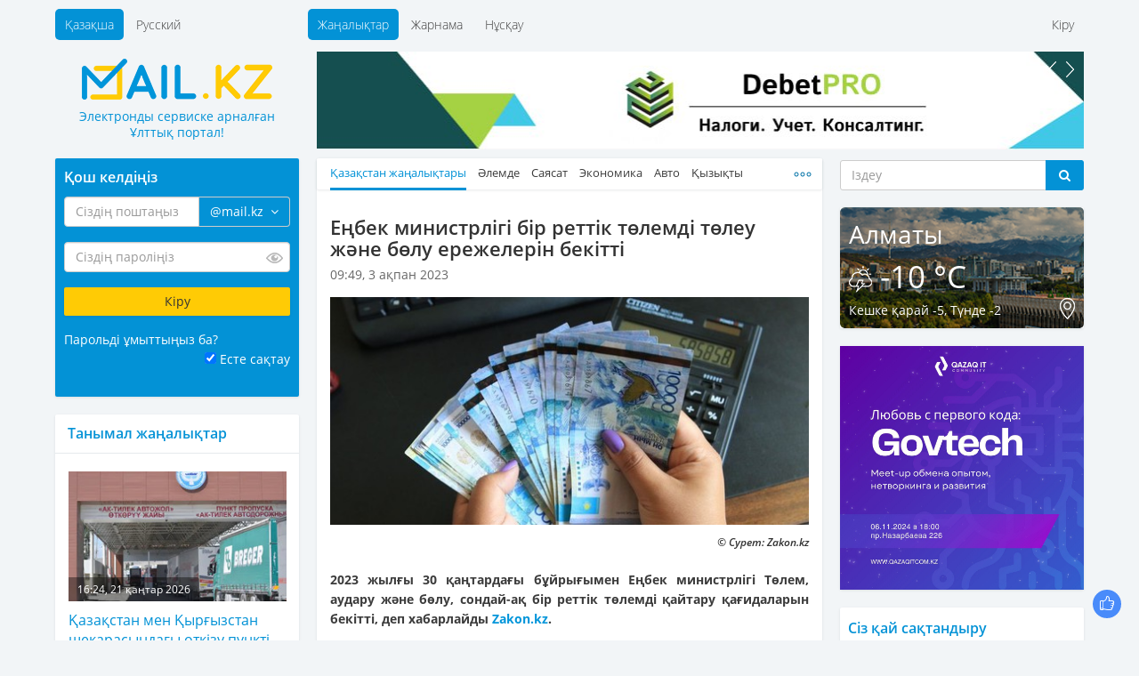

--- FILE ---
content_type: text/html; charset=UTF-8
request_url: https://mail.kz/kz/news/kz-news/enbek-ministrligi-bir-rettik-tolemdi-toleu-zhene-bolu-erezhelerin-bekitti
body_size: 14058
content:
<!doctype html>
<html>
<head>
	<meta charset="utf-8" />
	<meta http-equiv="X-UA-Compatible" content="IE=edge" />
	<meta name="viewport" content="width=device-width, initial-scale=1" />
	<title>Еңбек министрлігі бір реттік төлемді төлеу және бөлу ережелерін бекітті</title>

	<link rel="SHORTCUT ICON" href="https://mail.kz/assets/frontend/img/favicon.png" />
	<link href="https://mail.kz/assets/frontend/img/apple-touch-icon.png" rel="apple-touch-icon">
	
	<!--<link href="https://static-mail.kz/css/videomail-kz.css" rel="stylesheet">-->

	<meta name="zen-verification" content="sHUhjQFY7z1vzHyae5x2ndWMSs3sFX0IyMO9oiFcanWBLJm3RJcupVGgGZwXdvL9" />
	<meta name="description" content="Mail.KZ — Казахстанский Национальный портал электронного сервиса, новости, события, общение, интересные факты" />
	<meta name="keywords" content="электронная почта, новости Казахстана, создать почту, завести почту, почтовый ящик, интересные события, политика, общение" />
	<meta name="revisit-after" content="1 days" />
	<meta name="robots" content="all" />
	<meta name="telegram:channel" content="@mailkz">
	<meta name="twitter:site" content="@MailtoKZ" />
	<meta name="google-site-verification" content="wCu37Sy02imOVKj42O1dPWLD7sfoHjR28y0TZ382JpI" />
	<meta name="cypr-verification" content="c2930fc08b3753368b7981a1bd3af614"/>
	<meta name="msvalidate.01" content="A8298046ED6C00074C67A5B7F6503F2D" />
	<!-- /OpenGraph -->
	<meta property="og:site_name" content="Mail.KZ">
	<meta property="og:url" content="https://mail.kz/kz/news/kz-news/enbek-ministrligi-bir-rettik-tolemdi-toleu-zhene-bolu-erezhelerin-bekitti" />
	<meta property="og:type" content="website" />
	<meta property="og:title" content="Еңбек министрлігі бір реттік төлемді төлеу және бөлу ережелерін бекітті"/>
	<meta property="og:image:secure_url" content="https://mail.kz/upload/media/851f37c537a0b90fc17e14a9e8793928.jpeg"/>
	<meta property="og:image" content="https://mail.kz/upload/media/851f37c537a0b90fc17e14a9e8793928.jpeg"/>
	<meta property="og:image:width" content="537">
	<meta property="og:image:height" content="255">
	<meta property="og:description" content="Еңбек министрлігі бір реттік төлемді төлеу және бөлу ережелерін бекітті"/>
	<!-- /OpenGraph -->
	
	<meta name="news_keywords" content="Еңбек министрлігі бір реттік төлемді төлеу және бөлу ережелерін бекітті"/>
	<meta name="twitter:title" content="Еңбек министрлігі бір реттік төлемді төлеу және бөлу ережелерін бекітті"/>
	<meta property="vk:title" content="Еңбек министрлігі бір реттік төлемді төлеу және бөлу ережелерін бекітті"/>

	<script type="application/ld+json">
	{
	  "@context": "http://schema.org",
	  "@type": "Organization",
	  "name": "Mail.kz",
	  "alternateName": "Национальный портал электронного сервиса Mail.KZ",
	  "url": "https://www.mail.kz/",
	  "telephone": "+7 727 317-84-24",
	  "email": "press@corp.mail.kz",
	  "address": [{
		  "@type": "PostalAddress",
		  "streetAddress": "Коперника, 124 Литер В, 206",
		  "postalCode": "050007",
		  "addressLocality": "Алматы"
	  }],
	  "logo": [{
		  "@type": "ImageObject",
		  "url": "https://mail.kz/schema_logo_mailkz.png",
		  "width": "300",
		  "height": "300"
	  }],
	  "contactPoint": [{
	    "@type": "ContactPoint",
	    "telephone": "+7 727 317-84-24",
	    "email": "support@mail.kz",
	    "contactType": "Customer Support"
	  }],
	  "sameAs" : [
		"https://vk.com/id377399342",
		"https://www.facebook.com/mymail.kz",
		"https://twitter.com/MailtoKZ"
		]
	}
	</script>

   	<link media="all" type="text/css" rel="stylesheet" href="https://mail.kz/assets/frontend/css/fonts.css?v1.2">

	<link media="all" type="text/css" rel="stylesheet" href="https://mail.kz/assets/frontend/lib/bootstrap/css/bootstrap.min.css?v1.0">

	<link media="all" type="text/css" rel="stylesheet" href="https://mail.kz/assets/frontend/css/common.css?v2.14">

	<link media="all" type="text/css" rel="stylesheet" href="https://mail.kz/assets/frontend/css/main.css?v37">

	<link media="all" type="text/css" rel="stylesheet" href="https://mail.kz/assets/frontend/css/responsive.css?v2.10">

	<link media="all" type="text/css" rel="stylesheet" href="https://mail.kz/assets/frontend/css/sprites.css?v3.1">



	

	<script type="text/javascript">
		var baseUrl = 'https://mail.kz/kz/';
	</script>
	
	</head>
<body>

	<header id="header">
		<div class="container">
			<div class="supertop">
	<div class="row">
		<div class="col-sm-12">
			<div class="row">
				<div class="col-md-3"></div>
				<div class="col-md-9">
					<div class="supertop-menu supertop-menu-list">
						<ul>
							<li class="active">
				<a href="/kz/news">Жаңалықтар</a>
    </li>
<li class="">
				<a href="https://mediaplus.kz/mail/">Жарнама</a>
    </li>
<li class="">
				<a href="https://mail.kz/kz/instruction">Нұсқау</a>
    </li>

						</ul>
					</div>
					<div class="supertop-menu supertop-footer-menu-list"></div>
					<div class="supertop-menu supertop-menu-user pull-sm-right">
													<ul>
								<li><a href="#" data-toggle="modal" data-target="#authModal">Кіру</a></li>
								<!--<li><a href="https://mail.kz/kz/signup" data-toggle="modal" data-remote="false" data-target="#regModal">Тіркелу</a></li>-->
							</ul>
											</div>
				</div>
				<div class="clearfix"></div>
			</div>
		</div><!-- .col-* -->
	</div><!-- .row -->
</div><!-- .supertop -->
			<div class="header">

				<div class="supertop-menu lang-menu" style="margin-left: 0">
					<ul style="margin-left: 0">
						<li class="active"><a href="https://mail.kz/kz/news/kz-news/enbek-ministrligi-bir-rettik-tolemdi-toleu-zhene-bolu-erezhelerin-bekitti">Қазақша</a></li>
						<li ><a href="https://mail.kz/ru/news/kz-news/enbek-ministrligi-bir-rettik-tolemdi-toleu-zhene-bolu-erezhelerin-bekitti">Русский</a></li>
					</ul>
					<!-- <a href="tel: +7 (727) 327-31-51" class="top-phone">+7 (727) 327-31-51</a> -->
				</div>
				<div class="row">
					<div class="col-md-3">
						<div class="row">
							<div class="logo">
								<a href="https://mail.kz/kz">
									<img src="https://mail.kz/assets/frontend/img/logo.png?1" alt="Mail.KZ">
									<p class="slogan"><span>Электронды сервиске арналған</span> <span>Ұлттық портал!</span></p>
								</a>
							</div>
							<div class="menu_button">
								<span class="burger-line bread top"></span>
								<span class="burger-line meat"></span>
								<span class="burger-line bread bottom"></span>
							</div>
						</div>
					</div>
					<div class="col-md-9 hidden-xs hidden-sm top-awidget">
						<div class="a6 max-width-865" style="padding-bottom: 10px;"><!-- max-width-865 - класс не только для рекламы. Не блочить  -->
	<div class="a-slider">
		<div class="owl-carousel slider" data-playtimeout="10000">
							<div class="slider-item">
					<a href="https://mail.kz/kz/mlinknow?url=https%3A%2F%2Fdebetpro.kz%2F%3Futm_source%3DMail.KZ%26utm_campaign%3DMail.KZ" rel="nofollow" target="_blank"><img src="https://mail.kz/debetpro_865x110.jpg?v=1"></a>
				</div>
							<div class="slider-item">
					<a href="https://mail.kz/kz/mlinknow?url=https%3A%2F%2Ft.me%2Fmailkz" rel="nofollow" target="_blank"><img src="https://mail.kz/assets/frontend/img/mailkz/banner_telegram.jpg?v=16"></a>
				</div>
							<div class="slider-item">
					<a href="https://mail.kz/kz/mlinknow?url=https%3A%2F%2Fartsport.kz" rel="nofollow" target="_blank"><img src="https://mail.kz/assets/frontend/img/artsport_kz.jpg?v=3"></a>
				</div>
					</div>
	</div>
</div>
					</div><!-- .col-* -->
				</div><!-- .row -->
			</div><!-- .header -->
		</div><!-- .container -->
	</header>
	<section class="main">
			
	<div class="container wrapper">
		<div class="row innerWrapper">
			<div class="col-md-6 col-md-push-3 content sticky-column">
				<div class="block">
					<div class="block-news">
						<div class="news-menu">
							<div class="news-tbl">
								<ul class="news-tabs responsive-tabs url-tabs">
																														<li class="active">
												<a href="/kz/news/kz-news">Қазақстан жаңалықтары</a>
											</li>
																																								<li >
												<a href="/kz/news/world-news">Әлемде</a>
											</li>
																																								<li >
												<a href="/kz/news/politics">Саясат</a>
											</li>
																																								<li >
												<a href="/kz/news/economic">Экономика</a>
											</li>
																																								<li >
												<a href="/kz/news/auto">Авто</a>
											</li>
																																								<li >
												<a href="/kz/news/interesting">Қызықты</a>
											</li>
																																								<li >
												<a href="/kz/news/sport">Спорт</a>
											</li>
																																								<li >
												<a href="/kz/news/lifehack">ЛайфХак</a>
											</li>
																																								<li >
												<a href="/kz/news/mailkz-news">Mail.KZ</a>
											</li>
																											</ul>
							</div>
						</div>
					</div>
					<div class="content-block active-content">
						<h1>
							Еңбек министрлігі бір реттік төлемді төлеу және бөлу ережелерін бекітті
													</h1>
						<div class="row page-date">
							<div class="col-xs-8">09:49, 3 ақпан 2023</div>
							<div class="col-xs-4" align="right">
							    							</div>
						</div>
													<div class="fotorama" data-width="100%">
																	<img src="https://mail.kz/images/851f37c537a0b90fc17e14a9e8793928-slider.jpg" width="544" height="259" alt="">
															</div>
												<p><h6>&copy; Сурет: Zakon.kz</h6><div id="initial_news_story" class="full_text"><p><strong>                                 2023 жылғы 30 қаңтардағы бұйрығымен Еңбек министрлігі Төлем, аудару және бөлу, сондай-ақ бір реттік төлемді қайтару қағидаларын бекітті, деп хабарлайды <a href="https://kaz.zakon.kz?utm_source=Mail.KZ&utm_campaign=Mail.KZ" target="_blank">Zakon.kz</a>.                             </strong></p>                                 <p>Бірыңғай төлемді төлеуші ​​– жеке тұлғаға жалақы түріндегі кірісті төлейтін, жеке табыс салығын және әлеуметтік төлемдерді бір реттік төлем шеңберінде есептеу, ұстау және аудару жөніндегі міндеттемелерді орындауды таңдайтын салық агенті.</p><p>Салық агенттері - оңайлатылған декларация негізінде немесе ауыл шаруашылығы тауарын өндірушілер мен ауыл шаруашылығы кооперативтері үшін немесе жеке тұлғаға табыс төлейтін шаруа немесе фермер қожалықтары үшін арнаулы салық режимдерін қолданатын, әрі еңбекақы төлейтін микрокәсіпкерлік және шағын кәсіпкерлік субъектілері болып табылатын дара кәсіпкерлер мен заңды тұлғалар.&nbsp;</p><p>Бір реттік төлем есепті айдан кейінгі айдың 25-інен кешіктірмей Мемлекеттік корпорацияның банк шотына екінші деңгейдегі банктер және банк операцияларының жекелеген түрлерін жүзеге асыратын ұйымдар арқылы қолма-қол ақшамен немесе банктік аударым арқылы төленеді.</p><p>Өз кезегінде, банктер және банк операцияларының жекелеген түрлерін жүзеге асыратын ұйымдар бір төлемнің сомасын төлеуші ​​бастамашылық жасаған күні Мемлекеттік корпорацияға электрондық форматта аударады.</p><p>Төлеуші ​​артық (қате) төлеген және Мемлекеттік корпорация БЖЗҚ-ға, МӘМС-ке, МҚҚК-ге және тиісті мемлекеттік кірістер органына бөлген бір реттік төлем сомасын қайтару төлеушінің өтініш Мемлекеттік корпорацияға жіберілді.</p><p><b>Бұл ретте бір төлемнің артық төленген сомасын қайтаруға:</b></p><div>     <!--Тип баннера: zakon.kz Mobile Проброс Кода-->     <!--Расположение: низ страницы-->     <div id="adfox_16593537898948153042853656" class="desktop_hide"></div>          <!--Тип баннера: zakon.kz Desktop Проброс Кода-->     <div id="adfox_165830622719054666787591268" class="mob_hide"></div>      </div><ul><li>әлеуметтік төлемдерді тағайындау кезінде еңбек өтіліне енгізілген кезең үшін есептелген әлеуметтік аударымдар;</li><li>инфляция деңгейі мен зейнетақы жинақтарының сомасын ескере отырып, нақты енгізілген міндетті зейнетақы жарналарының сомасы арасындағы айырмашылықты төлеу сомасын есептеу кезінде ескерілетін міндетті зейнетақы жарналары;</li><li>Мемлекеттік әлеуметтік сақтандыру қорынан әлеуметтік төлемдерді тағайындау кезінде есепке алынатын кірістерден аударылатын міндетті зейнетақы жарналары. Бір реттік төлем уақтылы төленбеген жағдайда, мемлекеттік кірістер органдары Қазақстан Республикасының салық заңнамасында көзделген тәртіппен және мерзімдерде өндіріп алу шараларын қолданады.</li></ul><p>Төлеушінің қызметі тоқтатылғаннан кейін бір реттік төлемді есептеу және төлеу туралы құжаттар Мемлекеттік мұрағатқа тапсырылады.</p><p>Бұйрық 2023 жылғы 14 ақпанда күшіне енеді және 2023 жылғы 1 қаңтардан бастап туындаған қатынастарға қолданылады.</p><p>2023 жылдың 1 қаңтарынан бастап Қазақстанда бірыңғай төлем енгізілді, өйткені Салық кодексіне тиісті түзетулер енгізілді.</p><p><b>Бірыңғай төлемге мыналар кіреді:</b></p><ul><li>Қызметкерлердің кірістерінен түсетін жеке табыс салығы,</li><li>міндетті зейнетақы жарналары (МЗЖ),</li><li>әлеуметтік аударымдар,</li><li>міндетті әлеуметтік медициналық сақтандыруға аударымдар мен төлемдер.</li></ul><p>2023 жылы бірыңғай төлем мөлшерлемесі 20% құрайды.</p>                                     <div class="addedNews readAlso">                                         <div class="title">                                             <p>Оқи отырыңыз</p>                                         </div>                                             <p><a target="_blank" href="/6020058-badat-musin-bzd-basty-basymdytardy-br--t-salasyn-damytu.html">Бағдат Мусин: Біздің басты басымдықтардың бірі – ІТ саласын дамыту</a></p>                                             <p><a target="_blank" href="/6020054-bayta-zhne-Respublica-partiyalary-azastanny-barly-aymatarynday-saylaua-zhberld.html">«Байтақ» және «Respublica» партиялары Қазақстанның барлық аймақтарындағы сайлауға жіберілді</a></p>                                             <p><a target="_blank" href="/6020052-azastanda-dekrettk-tlemderd-alu-merzm-ysarady.html">Қазақстанда декреттік төлемдерді алу мерзімі қысқарады</a></p>                                     </div>                             <p></p></div></p>
													<p>Источник: <a href="https://kaz.zakon.kz/6020111-ebek-ministrlg-br-rettk-tlemd-tleu-zhne-blu-erezhelern-bektt.html?utm_source=Mail.KZ&utm_campaign=Mail.KZ" target="_blank">zakon.kz</a></p>
						
						<!--<hr size="1" width="100%">-->

						<hr>
<a href="https://t.me/mailkz" target="_blank" style="color: #FFFFFF !important; text-decoration: none !important;">
<div class="anons" style="padding-top: 10px; padding-bottom: 0px; margin-left: 0px; margin-right: 0px; background-color: #0392d6;">
    <p style="font-size: 14px !important; color: #FFFFFF !important;">Подписывайтесь на наш Telegram-канал. Будьте в курсе всех событий!<br>Мы работаем для Вас!</p>
</div>
</a>
						<!-- NOCACHE alsoNewsWidget --><div class="also-news">
	<h3 style="color: #0392D6;">Тағы да оқыңыздар:</h3>
	<div class="news-list">
		<ul>
							<li>
					<a class="active" href="/kz/news/kz-news/astadan-ushyp-shykpak-bolgan-bryugge-futbolshylary-tosyn-zhagdaiga-tap-boldy" title="Астадан ұшып шықпақ болған &laquo;Брюгге&raquo; футболшылары тосын жағдайға тап болды">
						<span class="date">22:48, 21 қаңтар 2026</span>
						<p>Астадан ұшып шықпақ болған &laquo;Брюгге&raquo; футболшылары тосын жағдайға тап болды</p>
					</a>
				</li>
							<li>
					<a class="active" href="/kz/news/kz-news/boran-sogyp-kar-zhauady-almaty-men-onirde-dauyldy-eskertu-zhariyalandy" title="&laquo;Боран соғып, қар жауады&raquo;. Алматы мен 14 өңірде дауылды ескерту жарияланды">
						<span class="date">22:24, 21 қаңтар 2026</span>
						<p>&laquo;Боран соғып, қар жауады&raquo;. Алматы мен 14 өңірде дауылды ескерту жарияланды</p>
					</a>
				</li>
							<li>
					<a class="active" href="/kz/news/kz-news/konstituciyalyk-reforma-zhonindegi-komissiya-kuramynyn-tizimi-zhariyalandy" title="Конституциялық реформа жөніндегі комиссия құрамының тізімі жарияланды">
						<span class="date">21:59, 21 қаңтар 2026</span>
						<p>Конституциялық реформа жөніндегі комиссия құрамының тізімі жарияланды</p>
					</a>
				</li>
							<li>
					<a class="active" href="/kz/news/kz-news/konstituciyalyk-komissiya-kuramynyn-tizimi-zhariyalandy" title="Конституциялық комиссия құрамының тізімі жарияланды">
						<span class="date">21:59, 21 қаңтар 2026</span>
						<p>Конституциялық комиссия құрамының тізімі жарияланды</p>
					</a>
				</li>
							<li>
					<a class="active" href="/kz/news/kz-news/tokaev-konstituciyalyk-komissiya-kuru-turaly-zharlykka-kol-koidy" title="Тоқаев Конституциялық комиссия құру туралы Жарлыққа қол қойды">
						<span class="date">21:33, 21 қаңтар 2026</span>
						<p>Тоқаев Конституциялық комиссия құру туралы Жарлыққа қол қойды</p>
					</a>
				</li>
					</ul>
	</div>
</div>
					</div>
				</div>
				<div class="block">
					<div class="block p991">
	<div class="a6 max-width-568"><!-- max-width-568 - класс не только для рекламы. Не блочить  -->
		<div class="a-slider a-shop-slider">
			<div class="owl-carousel slider" data-playtimeout="12000">
									<div class="slider-item">
						<a target="_blank" href="https://mail.kz/kz/mlinknow?url=https%3A%2F%2Fmediaplus.kz"><img src="https://mail.kz/assets/frontend/img/t6/mediaplus_568x127.jpg"></a>
					</div>
							</div>
		</div>
	</div>
</div>
				</div>
				<div class="block comments-block">
									</div>
			</div><!-- col-md-6 -->
			<div class="col-md-3 col-md-pull-6 left-sidebar sticky-column">
				<div class="page-auth-block hidden-sm hidden-xs">
	<div class="block auth-block">
		<form method="POST" action="https://mail.kz/kz/signin" accept-charset="UTF-8" class="login-form"><input name="_token" type="hidden" value="agxqeEEqE68fRadkDdQXjT98DjSck1EB4xIT7Khe">
			<input type="hidden" name="username" />
			<input type="hidden" name="loginOp" value="login" />
			<h3>Қош келдіңіз</h3>
			<div class="field field-email">
				<div class="input-group field-email-input-group">
	                <input class="form-control input-email" placeholder="Сіздің поштаңыз" id="input-email" name="email" type="text" value="">
					<input type="hidden" name="domain" value="@mail.kz" />
					<span class="input-group-addon no-bg">
						<a href="#" class="dropdown-toggle" data-toggle="dropdown">
							<span class="current-domain">@mail.kz</span> &nbsp;<i class="fa fa-angle-down" aria-hidden="true"></i>
						</a>
						<ul class="dropdown-menu pull-right choose-domain" role="menu" aria-labelledby="btnGroupDrop1">
							<li class="acitve"><a href="#" data-val="@mail.kz">@mail.kz</a></li>
							<li class="acitve"><a href="#" data-val="@edu.kz">@edu.kz</a></li>
							<li class="acitve"><a href="#" data-val="@el.kz">@el.kz</a></li>
							<li class="acitve"><a href="#" data-val="@mailto.kz">@mailto.kz</a></li>
							<li class="acitve"><a href="#" data-val="@hotmail.kz">@hotmail.kz</a></li>
							<li class="acitve"><a href="#" data-val="@mbx.kz">@mbx.kz</a></li>
							<li class="acitve"><a href="#" data-val="@edu.mail.kz">@edu.mail.kz</a></li>
							<li class="acitve"><a href="#" data-val="@med.mail.kz">@med.mail.kz</a></li>
							<li class="acitve"><a href="#" data-val="@gov.mail.kz">@gov.mail.kz</a></li>
						</ul>
					</span>
				</div>
				<span class="help-block"></span>
			</div>
			<div class="field field-password">
				<div class="password-input">
	                <input class="form-control" placeholder="Сіздің пароліңіз" name="password" type="password" value="">
					<span class="password-input-eye"></span>
				</div>
				<span class="help-block"></span>
			</div>
			<div class="field">
				<input type="submit" class="btn btn-yellow" data-val="Кіру" value="Кіру" />
			</div>
			<div class="field field-zrememberme">
				<div class="left">
					<a href="#" data-toggle="modal" data-target="#forgotModal">Парольді ұмыттыңыз ба?</a>
				</div>
				<div class="right">
					<input type="checkbox" name="zrememberme" checked value="1" id="remember-input" /> <label for="remember-input">Есте сақтау</label>
				</div>
				<div class="clearfix"></div>
			</div>
			<!--<a href="https://mail.kz/kz/signup" class="btn btn-blue">Жаңадан почта жәшігін ашу</a>-->
		</form>
	</div><!-- .auth-block -->
</div>
				<div class="block">
	<div class="news-right last">
		<h3>Танымал жаңалықтар</h3>
	</div>
	<div class="news-list bordered news-list-with-images listn">
		<ul>
							<li>
					<a class="active" href="/kz/news/kz-news/kazakstan-men-kyrgyzstan-shekarasyndagy-otkizu-punkti-teulik-boiy-zhumys-isteitin-bolady" title="Қазақстан мен Қырғызстан шекарасындағы өткізу пункті тәулік бойы жұмыс істейтін болады">
						<div class="img-with-time">
							<img src="https://mail.kz/images/9770d1985bcf4886b7161eb430b2a1ed-260x155.jpg" width="260" height="155" alt="">
							<div class="time-in-img">16:24, 21 қаңтар 2026</div>
						</div>
						Қазақстан мен Қырғызстан шекарасындағы өткізу пункті тәулік бойы жұмыс істейтін болады
					</a>
					<p title=""></p>
				</li>
							<li>
					<a class="active" href="/kz/news/kz-news/zhts-molsherlemeleri-mugedektigi-bar-adamdarga-arnalgan-zhenildikter-zhana-salyk-kodeksinde-ne-karastyrylgan" title="ЖТС мөлшерлемелері, мүгедектігі бар адамдарға арналған жеңілдіктер: жаңа Салық кодексінде не қарастырылған">
						<div class="img-with-time">
							<img src="https://mail.kz/images/aa0a4fbef7bb7ab74ab4f753b73bef31-260x155.jpg" width="260" height="155" alt="">
							<div class="time-in-img">16:06, 21 қаңтар 2026</div>
						</div>
						ЖТС мөлшерлемелері, мүгедектігі бар адамдарға арналған жеңілдіктер: жаңа Салық кодексінде не қарастырылған
					</a>
					<p title=""></p>
				</li>
							<li>
					<a class="active" href="/kz/news/kz-news/kazakstanda-su-resurstaryn-baskarudyn-bas-zhospary-ezirlenedi" title="Қазақстанда су ресурстарын басқарудың Бас жоспары әзірленеді">
						<div class="img-with-time">
							<img src="https://mail.kz/images/068e1ef55747848ff7ef29e9eb1f45e0-260x155.jpg" width="260" height="155" alt="">
							<div class="time-in-img">16:45, 21 қаңтар 2026</div>
						</div>
						Қазақстанда су ресурстарын басқарудың Бас жоспары әзірленеді
					</a>
					<p title=""></p>
				</li>
							<li>
					<a class="active" href="/kz/news/kz-news/memlekettik-turgyn-ui-kezeginde-turgan-kazakstandyktarga-zhaksy-zhanalyk" title="Мемлекеттік тұрғын үй кезегінде тұрған қазақстандықтарға жақсы жаңалық">
						<div class="img-with-time">
							<img src="https://mail.kz/images/0a8307782aba674779ff417f0f091241-260x155.jpg" width="260" height="155" alt="">
							<div class="time-in-img">13:17, 21 қаңтар 2026</div>
						</div>
						Мемлекеттік тұрғын үй кезегінде тұрған қазақстандықтарға жақсы жаңалық
					</a>
					<p title=""></p>
				</li>
							<li>
					<a class="active" href="/kz/news/kz-news/kolik-ministrligi-zhyly-zhana-halykaralyk-eue-bagyttary-ashylady" title="Көлік министрлігі: 2026 жылы жаңа халықаралық әуе бағыттары ашылады">
						<div class="img-with-time">
							<img src="https://mail.kz/images/c863340464e9677a68c52c3f5b2b49a8-260x155.jpg" width="260" height="155" alt="">
							<div class="time-in-img">16:38, 21 қаңтар 2026</div>
						</div>
						Көлік министрлігі: 2026 жылы жаңа халықаралық әуе бағыттары ашылады
					</a>
					<p title=""></p>
				</li>
							<li>
					<a class="active" href="/kz/news/kz-news/eki-kemeletke-tolmagan-balaga-katysty-zorlyk-deregi-boiynsha-kazakstandyk-kudikke-ilindi" title="Екі кәмелетке толмаған балаға қатысты зорлық дерегі бойынша қазақстандық күдікке ілінді">
						<div class="img-with-time">
							<img src="https://mail.kz/images/8016dc730ad498ab3e2df0c616902fde-260x155.jpg" width="260" height="155" alt="">
							<div class="time-in-img">16:15, 21 қаңтар 2026</div>
						</div>
						Екі кәмелетке толмаған балаға қатысты зорлық дерегі бойынша қазақстандық күдікке ілінді
					</a>
					<p title=""></p>
				</li>
							<li>
					<a class="active" href="/kz/news/kz-news/kazakstanda-edeii-bankrottykka-ushyrau-kiyndai-tuspek" title="Қазақстанда әдейі банкроттыққа ұшырау қиындай түспек">
						<div class="img-with-time">
							<img src="https://mail.kz/images/97cb43892aaf15e5cddfd11987c3666c-260x155.jpg" width="260" height="155" alt="">
							<div class="time-in-img">16:58, 21 қаңтар 2026</div>
						</div>
						Қазақстанда әдейі банкроттыққа ұшырау қиындай түспек
					</a>
					<p title=""></p>
				</li>
							<li>
					<a class="active" href="/kz/news/kz-news/zhana-tehnologiya-men-standarttar-almatydagy-medicinalyk-nysandar-kalai-zhanartylyp-zhatyr" title="Жаңа технология мен стандарттар: Алматыдағы медициналық нысандар қалай жаңартылып жатыр">
						<div class="img-with-time">
							<img src="https://mail.kz/images/6e6c6d0d453d410d6ae6848102c8b8c2-260x155.jpg" width="260" height="155" alt="">
							<div class="time-in-img">09:41, 21 қаңтар 2026</div>
						</div>
						Жаңа технология мен стандарттар: Алматыдағы медициналық нысандар қалай жаңартылып жатыр
					</a>
					<p title=""></p>
				</li>
							<li>
					<a class="active" href="/kz/news/kz-news/kyzylorda-oblysynda-kolaisyz-aua-raiynda-adasyp-ketken-zhurgizushi-tabyldy" title="Қызылорда облысында қолайсыз ауа райында адасып кеткен жүргізуші табылды">
						<div class="img-with-time">
							<img src="https://mail.kz/images/fdd1a8023d02011e6035d8ab613b66f7-260x155.jpg" width="260" height="155" alt="">
							<div class="time-in-img">09:21, 21 қаңтар 2026</div>
						</div>
						Қызылорда облысында қолайсыз ауа райында адасып кеткен жүргізуші табылды
					</a>
					<p title=""></p>
				</li>
							<li>
					<a class="active" href="/kz/news/kz-news/-kantardagy-saudada-dollar-bagamy-tomendedi" title="21 қаңтардағы саудада доллар бағамы төмендеді">
						<div class="img-with-time">
							<img src="https://mail.kz/images/1d797a199c26dc62f4ada4f7e00a0c40-260x155.jpg" width="260" height="155" alt="">
							<div class="time-in-img">15:54, 21 қаңтар 2026</div>
						</div>
						21 қаңтардағы саудада доллар бағамы төмендеді
					</a>
					<p title=""></p>
				</li>
							<li>
					<a class="active" href="/kz/news/kz-news/lotereyadan-milliard-tenge-utyp-algan-zhenimpaz-eli-zhuldesin-almagan" title="Лотереядан 900 миллиард теңге ұтып алған жеңімпаз әлі жүлдесін алмаған">
						<div class="img-with-time">
							<img src="https://mail.kz/images/e0e498d65be596a76f2578ccad76961e-260x155.jpg" width="260" height="155" alt="">
							<div class="time-in-img">16:30, 21 қаңтар 2026</div>
						</div>
						Лотереядан 900 миллиард теңге ұтып алған жеңімпаз әлі жүлдесін алмаған
					</a>
					<p title=""></p>
				</li>
							<li>
					<a class="active" href="/kz/news/kz-news/kar-zhauyp-tuman-bolady-elimiz-boiynsha-kantarga-arnalgan-aua-raiy-bolzhamy" title="&laquo;Қар жауып, тұман болады&raquo;. Еліміз бойынша 22 қаңтарға арналған ауа райы болжамы">
						<div class="img-with-time">
							<img src="https://mail.kz/images/7dddc1b6363b6541aa080572f5694008-260x155.jpg" width="260" height="155" alt="">
							<div class="time-in-img">17:32, 21 қаңтар 2026</div>
						</div>
						&laquo;Қар жауып, тұман болады&raquo;. Еліміз бойынша 22 қаңтарға арналған ауа райы болжамы
					</a>
					<p title=""></p>
				</li>
							<li>
					<a class="active" href="/kz/news/kz-news/-zhyly-balalarga-beriletin-zherdemakylar-kazakstandyktarga-shamamen-mlrd-tenge-tolendi" title="2025 жылы балаларға берілетін жәрдемақылар: қазақстандықтарға шамамен 807 млрд теңге төленді">
						<div class="img-with-time">
							<img src="https://mail.kz/images/e8e0929a0bbf8d457dc2fd1c496f705d-260x155.jpg" width="260" height="155" alt="">
							<div class="time-in-img">09:36, 21 қаңтар 2026</div>
						</div>
						2025 жылы балаларға берілетін жәрдемақылар: қазақстандықтарға шамамен 807 млрд теңге төленді
					</a>
					<p title=""></p>
				</li>
							<li>
					<a class="active" href="/kz/news/kz-news/kytaida-egiz-agaiyndylar-egiz-epkeli-sinlilerge-uilendi-toiga-olardyn-egiz-agalary-da-keldi" title="Қытайда егіз ағайындылар егіз әпкелі-сіңлілерге үйленді, тойға олардың егіз ағалары да келді">
						<div class="img-with-time">
							<img src="https://mail.kz/images/6c58035633f8ce3e97db884b9e77faeb-260x155.jpg" width="260" height="155" alt="">
							<div class="time-in-img">12:07, 21 қаңтар 2026</div>
						</div>
						Қытайда егіз ағайындылар егіз әпкелі-сіңлілерге үйленді, тойға олардың егіз ағалары да келді
					</a>
					<p title=""></p>
				</li>
							<li>
					<a class="active" href="/kz/news/kz-news/zhumystan-bosatylgan-kyzmetkerge-tolem-kalai-tagaiyndalady" title="Жұмыстан босатылған қызметкерге төлем қалай тағайындалады">
						<div class="img-with-time">
							<img src="https://mail.kz/images/13f6f2e0d8e1de9dce6a41f94d090db6-260x155.jpg" width="260" height="155" alt="">
							<div class="time-in-img">09:12, 21 қаңтар 2026</div>
						</div>
						Жұмыстан босатылған қызметкерге төлем қалай тағайындалады
					</a>
					<p title=""></p>
				</li>
					</ul>
	</div>
</div>
				<div class="block p991">
	<div class="a6 max-width-275"><!-- .max-width-568 не только для рекламы. Не блочить  -->
		<div class="a-slider">
			<div class="owl-carousel slider" data-playtimeout="8000">
									<div class="slider-item">
						<a target="_blank" href="https://mail.kz/kz/mlinknow?url=https%3A%2F%2Fmy.edu.kz%2Fru%2Fservices%2Fweb-templates"><img src="https://mail.kz/assets/frontend/img/t6/edukz.png"></a>
					</div>
							</div>
		</div>
	</div>
</div>
			</div><!-- .content -->
			<div class="col-md-3 sidebar-right sticky-column">
				<div class="right-sidebar">
					<div class="hidden-sm hidden-xs">
	<form action="https://mail.kz/kz/search" class="search-form-widget" method="get">
		<!-- <h3>Поиск</h3> -->
		<div class="input-group">
			<input type="text" class="form-control" placeholder="Iздеу" name="q" />
			<span class="input-group-btn">
				<button class="btn btn-default btn-dark-blue" type="submit"><i class="fa fa-search" aria-hidden="true"></i></button>
			</span>
		</div><!-- /input-group -->
	</form>
</div>
					<div class="block p991">
	<div class="info-block weather-block" style="background-image: url(https://mail.kz/assets/frontend/img/tmp/weather-bg.png)">
		<div class="left"><h3>Алматы</h3></div>
		<div class="right"><div id="time"></div></div>
		<div class="clearfix"></div>
		<h2>
			<img src="https://mail.kz/assets/frontend/img/icons/weather/storm.png">
			-10 °C
		</h2>
		<div class="info-block-footer">
			<div class="left">Кешке қарай -5,  Түнде -2</div>
			<div class="right"><a href="#"><img src="https://mail.kz/assets/frontend/img/icons/map-point.png" alt="Қаланы өзгерту"></a></div>
			<div class="clearfix"></div>
		</div>
	</div><!-- .weather-block -->
</div>
					<div class="block" align="center">
<a href="https://api.artsport.kz/click.php?id=10" target="_blank"><img src="/assets/frontend/img/govtech.jpg?v=1" width="275" height="275" title="Qazaq IT Community" alt="Qazaq IT Community" border="0"></a>
</div>

					

					<div class="block data-block active-content poll-block poll-answers">
	<form action="https://mail.kz/kz/poll/answer" method="post" class="active-poll">
		<input type="hidden" name="question"  value="20" />
		<h3>Сіз қай сақтандыру компаниясына сенесіз?</h3>
					<p>&nbsp;&nbsp;
				<input checked type="radio" name="answer" data-count="1118" value="160" id="poll-answer-160" />
				<label for="poll-answer-160">Халык</label>
			</p>
					<p>&nbsp;&nbsp;
				<input  type="radio" name="answer" data-count="562" value="161" id="poll-answer-161" />
				<label for="poll-answer-161">Номад Иншуранс</label>
			</p>
					<p>&nbsp;&nbsp;
				<input  type="radio" name="answer" data-count="343" value="162" id="poll-answer-162" />
				<label for="poll-answer-162">Лондон-Алматы</label>
			</p>
					<p>&nbsp;&nbsp;
				<input  type="radio" name="answer" data-count="27" value="163" id="poll-answer-163" />
				<label for="poll-answer-163">J&yacute;san Garant</label>
			</p>
					<p>&nbsp;&nbsp;
				<input  type="radio" name="answer" data-count="37" value="165" id="poll-answer-165" />
				<label for="poll-answer-165">Cентрас Иншуранс</label>
			</p>
					<p>&nbsp;&nbsp;
				<input  type="radio" name="answer" data-count="41" value="166" id="poll-answer-166" />
				<label for="poll-answer-166">Kaspi Страхование</label>
			</p>
					<p>&nbsp;&nbsp;
				<input  type="radio" name="answer" data-count="94" value="167" id="poll-answer-167" />
				<label for="poll-answer-167">Евразия</label>
			</p>
					<p>&nbsp;&nbsp;
				<input  type="radio" name="answer" data-count="12" value="168" id="poll-answer-168" />
				<label for="poll-answer-168">Интертич</label>
			</p>
					<p>&nbsp;&nbsp;
				<input  type="radio" name="answer" data-count="31" value="170" id="poll-answer-170" />
				<label for="poll-answer-170">Казахмыс</label>
			</p>
					<p>&nbsp;&nbsp;
				<input  type="radio" name="answer" data-count="90" value="173" id="poll-answer-173" />
				<label for="poll-answer-173">Freedom Finance Insurance</label>
			</p>
					<p>&nbsp;&nbsp;
				<input  type="radio" name="answer" data-count="42" value="175" id="poll-answer-175" />
				<label for="poll-answer-175">НСК</label>
			</p>
					<p>&nbsp;&nbsp;
				<input  type="radio" name="answer" data-count="217" value="176" id="poll-answer-176" />
				<label for="poll-answer-176">Коммеск-Өмiр</label>
			</p>
				<br />
		<input type="submit" value="Жауап" class="btn btn-dark-blue" />
	</form>
</div>
					<div class="block">
	<div class="data-block currency-block">
		<h3>Валюта бағамы</h3>
		<div class="currency-list">
			<div class="row">
				<div class="col-xs-6">
											<div class="list-item">
							<b>USD</b> 506.7 <span class="minus">-0.35</span>
						</div>
																	<div class="list-item">
							<b>EUR</b> 593.14 <span class="minus">-1.68</span>
						</div>
																	<div class="list-item">
							<b>CNY</b> 72.76 <span class="minus">-0.10</span>
						</div>
													</div>
							<div class="col-xs-6">
																	<div class="list-item">
							<b>KGS</b> 5.79 <span class="minus">-0.01</span>
						</div>
																	<div class="list-item">
							<b>RUB</b> 6.53 <span class="plus">+0.02</span>
						</div>
																	<div class="list-item">
							<b>GBP</b> 679.28 <span class="minus">-4.12</span>
						</div>
													</div>
							<div class="col-xs-6">
															</div>
			</div>
		</div>
	</div><!-- .currency-block -->
</div>
					
																														
				</div><!-- .right-sidebar -->
			</div><!-- .col-*, sidebar-right -->
		</div><!-- .row -->
	</div><!-- .container -->
	</section>
	<div class="modal fade" id="gl-modal" tabindex="-1" role="dialog" aria-labelledby="gl-title" aria-hidden="true">
	<div class="modal-dialog">
		<div class="modal-content">
			<div class="modal-header">
				<button type="button" class="close" data-dismiss="modal" aria-hidden="true">&times;</button>
				<h4 class="modal-title" id="gl-title">Регистрация</h4>
			</div>
			<div class="modal-body">
				<div id="gl-cont"></div>
			</div>
		</div>
	</div>
</div>
	<div class="modal fade" id="feedbackModal" tabindex="-1" role="dialog" aria-labelledby="feedbackModal" aria-hidden="true">
	<div class="modal-dialog">
		<div class="modal-content">
			<form action="https://mail.kz/kz/feedback" method="post" id="feedback-form" enctype="multipart/form-data">
				<input type="hidden" name="to" value="" />
				<div class="modal-header">
					<button type="button" class="close" data-dismiss="modal" aria-hidden="true">&times;</button>
					Бізге хат жазыңыз
				</div>
				<div class="modal-body">
					<div class="row form-group field-fio">
						<div class="col-sm-7">
							<input type="text" name="fio" placeholder="Есіміңіз" class="form-control" />
							<span class="help-block"></span>
						</div>
					</div>
					<div class="row form-group field-email">
						<div class="col-sm-7">
							<input type="text" name="email" placeholder="Қазіргі E-mail-іңізді көрсетіңіз" class="form-control" />
							<span class="help-block"></span>
						</div>
					</div>
					<div class="form-group field-message" style="margin-bottom: 23px">
						<textarea name="message" class="form-control" rows="8" placeholder="Хабарлама"></textarea>
						<span class="help-block"></span>
					</div>
					<div class="form-group field-g-recaptcha-response" style="margin-bottom: 23px">
		                <script src="https://www.google.com/recaptcha/api.js?hl=ru" async defer></script>
<div class="g-recaptcha" data-sitekey="6LfCRyMTAAAAANVpWhbZSFqR3NyskDLRBFGU4tQj"></div>
		                <span class="help-block">
		                    <span class="help-block"></span>
		                </span>
		            </div>
					<input type="submit" data-val="Жөнелту" value="Жөнелту" class="btn btn-dark-blue" />
				</div>
			</form>
		</div><!-- /.modal-content -->
	</div><!-- /.modal-dialog -->
</div><!-- /.modal -->

	<!--[if lt IE 9]>
		<script src="https://mail.kz/assets/frontend/lib/html5shiv/es5-shim.min.js?v1.0"></script>

		<script src="https://mail.kz/assets/frontend/lib/html5shiv/html5shiv.min.js?v1.0"></script>

		<script src="https://mail.kz/assets/frontend/lib/html5shiv/html5shiv-printshiv.min.js?v1.0"></script>

		<script src="https://mail.kz/assets/frontend/lib/respond/respond.min.js?v1.0"></script>

	<![endif]-->

	<script src="https://mail.kz/assets/frontend/lib/jquery/jquery-1.12.3.min.js?v1.0"></script>

	<script src="https://mail.kz/assets/frontend/lib/bootstrap/js/bootstrap.min.js?v1.0"></script>

	<link media="all" type="text/css" rel="stylesheet" href="https://mail.kz/assets/frontend/lib/font-awesome/css/font-awesome.min.css?v1.0">


	<!-- OWL Carousel -->
	<link media="all" type="text/css" rel="stylesheet" href="https://mail.kz/assets/frontend/lib/owl/assets/owl.carousel.min.css?v1.0">

	<script src="https://mail.kz/assets/frontend/lib/owl/owl.carousel.min.js?v1.0"></script>

	<!-- /OWL Carousel -->
	
	<!-- Sticky -->
	<script src="https://mail.kz/assets/frontend/lib/sticky/theia-sticky-sidebar.js?v1.0"></script>

	<!-- /Sticky -->
	
	<!-- Dynamic-tabs -->
	<script src="https://mail.kz/assets/frontend/lib/dynamic-tabs/bootstrap-dynamic-tabs.min.js?v=1.1"></script>

	<link media="all" type="text/css" rel="stylesheet" href="https://mail.kz/assets/frontend/lib/dynamic-tabs/bootstrap-dynamic-tabs.min.css?v1.0">

	<!-- /Dynamic-tabs -->
	
	<script>
	var translations = {
		passwordResetInstructions: 'Парольді қалпына келтіру бойынша нұсқаулар көрсетілген қосымша E-mail-ға сәтті жіберілді',
		feedbackSuccess: 'Хабарлама сәтті жөнелтілді',
		pleaseWait: 'Өтінеміз, күте тұрыңыз',
		pollSucces: 'Жауабыңыз үшін рахмет!',
		pollChooseAnswer: 'Жауап нұсқасын таңдаңыз',
	};
</script>
	<script src="https://mail.kz/assets/frontend/js/main.js?v1.8"></script>

	<script src="https://mail.kz/assets/frontend/js/common.js?v1.7"></script>

	<script src="https://mail.kz/assets/frontend/js/sliders.js?v1.0"></script>


	
			<div class="modal fade" id="forgotModal" tabindex="-1" role="dialog" aria-labelledby="authModalLabel" aria-hidden="true">
	<div class="modal-dialog">
		<div class="modal-content">
			<div class="modal-header">
				<button type="button" class="close" data-dismiss="modal" aria-hidden="true">&times;</button>
				Парольді ұмыттыңыз ба?
			</div>
			<form action="https://mail.kz/kz/forgot" id="form-forgot" method="post">
				<div class="modal-body">
					<div class="form-group field-email">
	<label for="input-forgot-email"><em>email  енгізіңіз</em></label>
	<input class="form-control" id="input-forgot-email" name="email" type="text" value="">
	<div class="help-block"></div>
</div>
<div class="form-group field-additional_email">
	<label for="input-forgot-additiona_email"><em>Қосымша email жазыңыз</em></label>
	<input class="form-control" id="input-forgot-additiona_email" name="additional_email" type="text" value="">
	<div class="help-block"></div>
</div>
				</div>
				<div class="modal-footer">
					<input type="submit" data-val="Жөнелту" value="Жөнелту" class="btn btn-blue" />
					<button type="button" class="btn btn-default" data-dismiss="modal">Жабу</button>
				</div>
			</form>
		</div><!-- /.modal-content -->
	</div><!-- /.modal-dialog -->
</div><!-- /.modal -->
		<div class="modal fade" id="authModal" tabindex="-1" role="dialog" aria-labelledby="authModalLabel" aria-hidden="true">
	<div class="modal-dialog">
		<div class="modal-content">
			<div class="modal-header">
				<button type="button" class="close" data-dismiss="modal" aria-hidden="true">&times;</button>
				Кіру
			</div>
			<div class="modal-body">
				<div class="">
	<div class="block auth-block">
		<form method="POST" action="https://mail.kz/kz/signin" accept-charset="UTF-8" class="login-form"><input name="_token" type="hidden" value="agxqeEEqE68fRadkDdQXjT98DjSck1EB4xIT7Khe">
			<input type="hidden" name="username" />
			<input type="hidden" name="loginOp" value="login" />
			<h3>Қош келдіңіз</h3>
			<div class="field field-email">
				<div class="input-group field-email-input-group">
	                <input class="form-control input-email" placeholder="Сіздің поштаңыз" id="input-email" name="email" type="text" value="">
					<input type="hidden" name="domain" value="@mail.kz" />
					<span class="input-group-addon no-bg">
						<a href="#" class="dropdown-toggle" data-toggle="dropdown">
							<span class="current-domain">@mail.kz</span> &nbsp;<i class="fa fa-angle-down" aria-hidden="true"></i>
						</a>
						<ul class="dropdown-menu pull-right choose-domain" role="menu" aria-labelledby="btnGroupDrop1">
							<li class="acitve"><a href="#" data-val="@mail.kz">@mail.kz</a></li>
							<li class="acitve"><a href="#" data-val="@edu.kz">@edu.kz</a></li>
							<li class="acitve"><a href="#" data-val="@el.kz">@el.kz</a></li>
							<li class="acitve"><a href="#" data-val="@mailto.kz">@mailto.kz</a></li>
							<li class="acitve"><a href="#" data-val="@hotmail.kz">@hotmail.kz</a></li>
							<li class="acitve"><a href="#" data-val="@mbx.kz">@mbx.kz</a></li>
							<li class="acitve"><a href="#" data-val="@edu.mail.kz">@edu.mail.kz</a></li>
							<li class="acitve"><a href="#" data-val="@med.mail.kz">@med.mail.kz</a></li>
							<li class="acitve"><a href="#" data-val="@gov.mail.kz">@gov.mail.kz</a></li>
						</ul>
					</span>
				</div>
				<span class="help-block"></span>
			</div>
			<div class="field field-password">
				<div class="password-input">
	                <input class="form-control" placeholder="Сіздің пароліңіз" name="password" type="password" value="">
					<span class="password-input-eye"></span>
				</div>
				<span class="help-block"></span>
			</div>
			<div class="field">
				<input type="submit" class="btn btn-yellow" data-val="Кіру" value="Кіру" />
			</div>
			<div class="field field-zrememberme">
				<div class="left">
					<a href="#" data-toggle="modal" data-target="#forgotModal">Парольді ұмыттыңыз ба?</a>
				</div>
				<div class="right">
					<input type="checkbox" name="zrememberme" checked value="1" id="remember-input" /> <label for="remember-input">Есте сақтау</label>
				</div>
				<div class="clearfix"></div>
			</div>
			<!--<a href="https://mail.kz/kz/signup" class="btn btn-blue">Жаңадан почта жәшігін ашу</a>-->
		</form>
	</div><!-- .auth-block -->
</div>
			</div>
		</div><!-- /.modal-content -->
	</div><!-- /.modal-dialog -->
</div><!-- /.modal -->
		<div class="modal fade" id="regModal" tabindex="-1" role="dialog" aria-labelledby="authModalLabel" aria-hidden="true">
	<div class="modal-dialog">
		<div class="modal-content">
			<div class="modal-header">
				<button type="button" class="close" data-dismiss="modal" aria-hidden="true">&times;</button>
				Жаңа потчта жәшігінтіркеу
			</div>
<div style="padding-left: 25px; padding-right: 25px; padding-top: 20px;"><p style="text-align: justify;"><b>Все организации образования должны иметь электронную почту с доменом <a href="https://id.edu.kz/domain/" target="_blank">edu.kz</a>. По вопросам регистрации электронной почты с доменами @edu.kz и @med.mail.kz обращайтесь по телефонам +7 (727) З17-84-24, +7 (702) 892-84-41, +7 (708)246-93-09</b></p></div>
			<div class="modal-body mailkz-registration-form"></div>
		</div><!-- /.modal-content -->
	</div><!-- /.modal-dialog -->
</div><!-- /.modal -->
		<script src="https://static-mail.kz/assets/frontend/lib/maskedinput/jquery.maskedinput.js?v=1.0"></script>
		<script src="https://static-mail.kz/assets/frontend/js/mailkz.full.js?v=1.0"></script>
	        <link href="https://static-mail.kz/assets/frontend/css/mailkz.css?v1.0" rel="stylesheet" />
		<script>
		    MailkzInit('ru', function(fields) {
		        $('.mailkz-registration-form').MailkzRegistration(fields, {url: 'https://mail.kz/kz/registration', redirect: 'https://mail.kz/kz/mail'});
		    })
		</script>
	
		<link media="all" type="text/css" rel="stylesheet" href="https://mail.kz/assets/frontend/lib/fotorama/fotorama.css">

	<script src="https://mail.kz/assets/frontend/lib/fotorama/fotorama.js"></script>

	
	<footer>
	<div class="container">
		<div class="footer">
			<div class="pull-left zero-counter">
				
				<span class="mailkz-counter">
	<img src="https://mail.kz/assets/frontend/img/counter.png" alt="" />
	<div class="mc-details">
		<div class="pull-left"><a href="https://mail.kz"><img src="https://mail.kz/assets/frontend/img/logo-small.png" alt="" /></a></div>
		<div class="pull-right"><p class="mc-details-title">Статистика за 7 дней</p></div>
		<div class="clearfix"></div>
		<div class="mc-details-cont">
												<div style="position: absolute; left: 5px; width: 45px; bottom: -15px;" data-views="Просмотры: 799 435" data-users="Посетители: 562 788" data-date="жм, 16.01.2026">
						<div class="mc-details-item" style="height: 158.86157125208px; z-index: 1; background: #0096dd" data-val="users"></div>
						<div class="mc-details-item" style="height: 111.83571642699px; z-index: 2; left: 3px;" data-val="views"></div>
						<span>16.01&nbsp;</span>
					</div>
																<div style="position: absolute; left: 53px; width: 45px; bottom: -15px;" data-views="Просмотры: 613 848" data-users="Посетители: 485 347" data-date="сн, 17.01.2026">
						<div class="mc-details-item" style="height: 121.98222218185px; z-index: 1; background: #0096dd" data-val="users"></div>
						<div class="mc-details-item" style="height: 96.446849365467px; z-index: 2; left: 3px;" data-val="views"></div>
						<span>17.01&nbsp;</span>
					</div>
																<div style="position: absolute; left: 101px; width: 45px; bottom: -15px;" data-views="Просмотры: 478 884" data-users="Посетители: 378 005" data-date="жс, 18.01.2026">
						<div class="mc-details-item" style="height: 95.162539402803px; z-index: 1; background: #0096dd" data-val="users"></div>
						<div class="mc-details-item" style="height: 75.116136072528px; z-index: 2; left: 3px;" data-val="views"></div>
						<span>18.01&nbsp;</span>
					</div>
																<div style="position: absolute; left: 149px; width: 45px; bottom: -15px;" data-views="Просмотры: 826 046" data-users="Посетители: 575 622" data-date="дс, 19.01.2026">
						<div class="mc-details-item" style="height: 164.14963753963px; z-index: 1; background: #0096dd" data-val="users"></div>
						<div class="mc-details-item" style="height: 114.38605435997px; z-index: 2; left: 3px;" data-val="views"></div>
						<span>19.01&nbsp;</span>
					</div>
																<div style="position: absolute; left: 197px; width: 45px; bottom: -15px;" data-views="Просмотры: 880 648" data-users="Посетители: 634 824" data-date="сс, 20.01.2026">
						<div class="mc-details-item" style="height: 175px; z-index: 1; background: #0096dd" data-val="users"></div>
						<div class="mc-details-item" style="height: 126.1505164379px; z-index: 2; left: 3px;" data-val="views"></div>
						<span>20.01&nbsp;</span>
					</div>
																<div style="position: absolute; left: 245px; width: 45px; bottom: -15px;" data-views="Просмотры: 608 788" data-users="Посетители: 403 374" data-date="ср, 21.01.2026">
						<div class="mc-details-item" style="height: 120.97671260254px; z-index: 1; background: #0096dd" data-val="users"></div>
						<div class="mc-details-item" style="height: 80.157395463341px; z-index: 2; left: 3px;" data-val="views"></div>
						<span>21.01&nbsp;</span>
					</div>
																<div style="position: absolute; left: 293px; width: 45px; bottom: -15px;" data-views="Просмотры: 16 561" data-users="Посетители: 13 824" data-date="бс, 22.01.2026">
						<div class="mc-details-item" style="height: 3.2909573405038px; z-index: 1; background: #0096dd" data-val="users"></div>
						<div class="mc-details-item" style="height: 2.747068068059px; z-index: 2; left: 3px;" data-val="views"></div>
						<span>22.01&nbsp;</span>
					</div>
									</div>
		<div class="mc-details-info">
			<div class="pull-left"><span style="background: #0096dd"></span> - Просмотры</div>
			<div class="pull-left"><span></span> - Посетители</div>
		</div>
	</div>
</span>

				

			</div>
			<div class="pull-left">
				<ul>
					<li><a href="#">© Mail.KZ</a></li>
					<li class="">
				<a href="https://mediaplus.kz/ru/artsport/mail/">Жарнама</a>
    </li>

				</ul>
			</div>
			<div class="pull-right">
				<ul>
					<li class="">
				<a href="https://mail.kz/kz/agreement">Пайдаланушы келісімі</a>
    </li>
<li class="">
				<a href="https://mail.kz/kz/vacancy">Бос орындар</a>
    </li>

					<li><a href="#" data-toggle="modal" data-target="#feedbackModal">Кері байланыс</a></li>
				</ul>
			</div>
		</div><!-- .footer -->
	</div><!-- .container -->
</footer>

	<script async src="https://static-mail.kz/assets/frontend/js/counter.js?1769026936"></script>
	<div class="body-overlay"></div>
	<div class="hidden"></div>
	<div id="m-tooltip"></div>
	<!-- 0KHQtNC10LvQsNC7INCR0LDQu9GC0LDQsdCw0LXQsiDQoNGD0YHRgtCw0Lw= -->

	<!-- uSocial -->
	<script async src="https://usocial.pro/usocial/usocial.js?v=6.1.4" data-script="usocial" charset="utf-8"></script>
	<div class="uSocial-Share" data-pid="8380a97573452e7aa9fc4303e71daa39" data-type="share" data-options="round-rect,style1,default,right,slide-up,size32,eachCounter0,counter1,counter-before" data-social="fb,twi,vk,ok,telegram,print,email,bookmarks"></div>
	<!-- /uSocial -->

	<!-- Global site tag (gtag.js) - Google Analytics -->
	<script async src="https://www.googletagmanager.com/gtag/js?id=UA-82454599-1"></script>
	<script>
	  window.dataLayer = window.dataLayer || [];
	  function gtag(){dataLayer.push(arguments);}
	  gtag('js', new Date());

	  gtag('config', 'UA-82454599-1');
	</script>

	<!-- Yandex.Metrika counter -->
	<script type="text/javascript" >
	   (function(m,e,t,r,i,k,a){m[i]=m[i]||function(){(m[i].a=m[i].a||[]).push(arguments)};
	   m[i].l=1*new Date();k=e.createElement(t),a=e.getElementsByTagName(t)[0],k.async=1,k.src=r,a.parentNode.insertBefore(k,a)})
	   (window, document, "script", "https://mc.yandex.ru/metrika/tag.js", "ym");

	   ym(39616100, "init", {
	        clickmap:true,
	        trackLinks:true,
	        accurateTrackBounce:true
	   });
	</script>
	<noscript><div><img src="https://mc.yandex.ru/watch/39616100" style="position:absolute; left:-9999px;" alt="" /></div></noscript>
	<!-- /Yandex.Metrika counter -->


</body>

</html>



--- FILE ---
content_type: text/html; charset=utf-8
request_url: https://www.google.com/recaptcha/api2/anchor?ar=1&k=6LfCRyMTAAAAANVpWhbZSFqR3NyskDLRBFGU4tQj&co=aHR0cHM6Ly9tYWlsLmt6OjQ0Mw..&hl=ru&v=PoyoqOPhxBO7pBk68S4YbpHZ&size=normal&anchor-ms=20000&execute-ms=30000&cb=7rtlord3w4n
body_size: 50546
content:
<!DOCTYPE HTML><html dir="ltr" lang="ru"><head><meta http-equiv="Content-Type" content="text/html; charset=UTF-8">
<meta http-equiv="X-UA-Compatible" content="IE=edge">
<title>reCAPTCHA</title>
<style type="text/css">
/* cyrillic-ext */
@font-face {
  font-family: 'Roboto';
  font-style: normal;
  font-weight: 400;
  font-stretch: 100%;
  src: url(//fonts.gstatic.com/s/roboto/v48/KFO7CnqEu92Fr1ME7kSn66aGLdTylUAMa3GUBHMdazTgWw.woff2) format('woff2');
  unicode-range: U+0460-052F, U+1C80-1C8A, U+20B4, U+2DE0-2DFF, U+A640-A69F, U+FE2E-FE2F;
}
/* cyrillic */
@font-face {
  font-family: 'Roboto';
  font-style: normal;
  font-weight: 400;
  font-stretch: 100%;
  src: url(//fonts.gstatic.com/s/roboto/v48/KFO7CnqEu92Fr1ME7kSn66aGLdTylUAMa3iUBHMdazTgWw.woff2) format('woff2');
  unicode-range: U+0301, U+0400-045F, U+0490-0491, U+04B0-04B1, U+2116;
}
/* greek-ext */
@font-face {
  font-family: 'Roboto';
  font-style: normal;
  font-weight: 400;
  font-stretch: 100%;
  src: url(//fonts.gstatic.com/s/roboto/v48/KFO7CnqEu92Fr1ME7kSn66aGLdTylUAMa3CUBHMdazTgWw.woff2) format('woff2');
  unicode-range: U+1F00-1FFF;
}
/* greek */
@font-face {
  font-family: 'Roboto';
  font-style: normal;
  font-weight: 400;
  font-stretch: 100%;
  src: url(//fonts.gstatic.com/s/roboto/v48/KFO7CnqEu92Fr1ME7kSn66aGLdTylUAMa3-UBHMdazTgWw.woff2) format('woff2');
  unicode-range: U+0370-0377, U+037A-037F, U+0384-038A, U+038C, U+038E-03A1, U+03A3-03FF;
}
/* math */
@font-face {
  font-family: 'Roboto';
  font-style: normal;
  font-weight: 400;
  font-stretch: 100%;
  src: url(//fonts.gstatic.com/s/roboto/v48/KFO7CnqEu92Fr1ME7kSn66aGLdTylUAMawCUBHMdazTgWw.woff2) format('woff2');
  unicode-range: U+0302-0303, U+0305, U+0307-0308, U+0310, U+0312, U+0315, U+031A, U+0326-0327, U+032C, U+032F-0330, U+0332-0333, U+0338, U+033A, U+0346, U+034D, U+0391-03A1, U+03A3-03A9, U+03B1-03C9, U+03D1, U+03D5-03D6, U+03F0-03F1, U+03F4-03F5, U+2016-2017, U+2034-2038, U+203C, U+2040, U+2043, U+2047, U+2050, U+2057, U+205F, U+2070-2071, U+2074-208E, U+2090-209C, U+20D0-20DC, U+20E1, U+20E5-20EF, U+2100-2112, U+2114-2115, U+2117-2121, U+2123-214F, U+2190, U+2192, U+2194-21AE, U+21B0-21E5, U+21F1-21F2, U+21F4-2211, U+2213-2214, U+2216-22FF, U+2308-230B, U+2310, U+2319, U+231C-2321, U+2336-237A, U+237C, U+2395, U+239B-23B7, U+23D0, U+23DC-23E1, U+2474-2475, U+25AF, U+25B3, U+25B7, U+25BD, U+25C1, U+25CA, U+25CC, U+25FB, U+266D-266F, U+27C0-27FF, U+2900-2AFF, U+2B0E-2B11, U+2B30-2B4C, U+2BFE, U+3030, U+FF5B, U+FF5D, U+1D400-1D7FF, U+1EE00-1EEFF;
}
/* symbols */
@font-face {
  font-family: 'Roboto';
  font-style: normal;
  font-weight: 400;
  font-stretch: 100%;
  src: url(//fonts.gstatic.com/s/roboto/v48/KFO7CnqEu92Fr1ME7kSn66aGLdTylUAMaxKUBHMdazTgWw.woff2) format('woff2');
  unicode-range: U+0001-000C, U+000E-001F, U+007F-009F, U+20DD-20E0, U+20E2-20E4, U+2150-218F, U+2190, U+2192, U+2194-2199, U+21AF, U+21E6-21F0, U+21F3, U+2218-2219, U+2299, U+22C4-22C6, U+2300-243F, U+2440-244A, U+2460-24FF, U+25A0-27BF, U+2800-28FF, U+2921-2922, U+2981, U+29BF, U+29EB, U+2B00-2BFF, U+4DC0-4DFF, U+FFF9-FFFB, U+10140-1018E, U+10190-1019C, U+101A0, U+101D0-101FD, U+102E0-102FB, U+10E60-10E7E, U+1D2C0-1D2D3, U+1D2E0-1D37F, U+1F000-1F0FF, U+1F100-1F1AD, U+1F1E6-1F1FF, U+1F30D-1F30F, U+1F315, U+1F31C, U+1F31E, U+1F320-1F32C, U+1F336, U+1F378, U+1F37D, U+1F382, U+1F393-1F39F, U+1F3A7-1F3A8, U+1F3AC-1F3AF, U+1F3C2, U+1F3C4-1F3C6, U+1F3CA-1F3CE, U+1F3D4-1F3E0, U+1F3ED, U+1F3F1-1F3F3, U+1F3F5-1F3F7, U+1F408, U+1F415, U+1F41F, U+1F426, U+1F43F, U+1F441-1F442, U+1F444, U+1F446-1F449, U+1F44C-1F44E, U+1F453, U+1F46A, U+1F47D, U+1F4A3, U+1F4B0, U+1F4B3, U+1F4B9, U+1F4BB, U+1F4BF, U+1F4C8-1F4CB, U+1F4D6, U+1F4DA, U+1F4DF, U+1F4E3-1F4E6, U+1F4EA-1F4ED, U+1F4F7, U+1F4F9-1F4FB, U+1F4FD-1F4FE, U+1F503, U+1F507-1F50B, U+1F50D, U+1F512-1F513, U+1F53E-1F54A, U+1F54F-1F5FA, U+1F610, U+1F650-1F67F, U+1F687, U+1F68D, U+1F691, U+1F694, U+1F698, U+1F6AD, U+1F6B2, U+1F6B9-1F6BA, U+1F6BC, U+1F6C6-1F6CF, U+1F6D3-1F6D7, U+1F6E0-1F6EA, U+1F6F0-1F6F3, U+1F6F7-1F6FC, U+1F700-1F7FF, U+1F800-1F80B, U+1F810-1F847, U+1F850-1F859, U+1F860-1F887, U+1F890-1F8AD, U+1F8B0-1F8BB, U+1F8C0-1F8C1, U+1F900-1F90B, U+1F93B, U+1F946, U+1F984, U+1F996, U+1F9E9, U+1FA00-1FA6F, U+1FA70-1FA7C, U+1FA80-1FA89, U+1FA8F-1FAC6, U+1FACE-1FADC, U+1FADF-1FAE9, U+1FAF0-1FAF8, U+1FB00-1FBFF;
}
/* vietnamese */
@font-face {
  font-family: 'Roboto';
  font-style: normal;
  font-weight: 400;
  font-stretch: 100%;
  src: url(//fonts.gstatic.com/s/roboto/v48/KFO7CnqEu92Fr1ME7kSn66aGLdTylUAMa3OUBHMdazTgWw.woff2) format('woff2');
  unicode-range: U+0102-0103, U+0110-0111, U+0128-0129, U+0168-0169, U+01A0-01A1, U+01AF-01B0, U+0300-0301, U+0303-0304, U+0308-0309, U+0323, U+0329, U+1EA0-1EF9, U+20AB;
}
/* latin-ext */
@font-face {
  font-family: 'Roboto';
  font-style: normal;
  font-weight: 400;
  font-stretch: 100%;
  src: url(//fonts.gstatic.com/s/roboto/v48/KFO7CnqEu92Fr1ME7kSn66aGLdTylUAMa3KUBHMdazTgWw.woff2) format('woff2');
  unicode-range: U+0100-02BA, U+02BD-02C5, U+02C7-02CC, U+02CE-02D7, U+02DD-02FF, U+0304, U+0308, U+0329, U+1D00-1DBF, U+1E00-1E9F, U+1EF2-1EFF, U+2020, U+20A0-20AB, U+20AD-20C0, U+2113, U+2C60-2C7F, U+A720-A7FF;
}
/* latin */
@font-face {
  font-family: 'Roboto';
  font-style: normal;
  font-weight: 400;
  font-stretch: 100%;
  src: url(//fonts.gstatic.com/s/roboto/v48/KFO7CnqEu92Fr1ME7kSn66aGLdTylUAMa3yUBHMdazQ.woff2) format('woff2');
  unicode-range: U+0000-00FF, U+0131, U+0152-0153, U+02BB-02BC, U+02C6, U+02DA, U+02DC, U+0304, U+0308, U+0329, U+2000-206F, U+20AC, U+2122, U+2191, U+2193, U+2212, U+2215, U+FEFF, U+FFFD;
}
/* cyrillic-ext */
@font-face {
  font-family: 'Roboto';
  font-style: normal;
  font-weight: 500;
  font-stretch: 100%;
  src: url(//fonts.gstatic.com/s/roboto/v48/KFO7CnqEu92Fr1ME7kSn66aGLdTylUAMa3GUBHMdazTgWw.woff2) format('woff2');
  unicode-range: U+0460-052F, U+1C80-1C8A, U+20B4, U+2DE0-2DFF, U+A640-A69F, U+FE2E-FE2F;
}
/* cyrillic */
@font-face {
  font-family: 'Roboto';
  font-style: normal;
  font-weight: 500;
  font-stretch: 100%;
  src: url(//fonts.gstatic.com/s/roboto/v48/KFO7CnqEu92Fr1ME7kSn66aGLdTylUAMa3iUBHMdazTgWw.woff2) format('woff2');
  unicode-range: U+0301, U+0400-045F, U+0490-0491, U+04B0-04B1, U+2116;
}
/* greek-ext */
@font-face {
  font-family: 'Roboto';
  font-style: normal;
  font-weight: 500;
  font-stretch: 100%;
  src: url(//fonts.gstatic.com/s/roboto/v48/KFO7CnqEu92Fr1ME7kSn66aGLdTylUAMa3CUBHMdazTgWw.woff2) format('woff2');
  unicode-range: U+1F00-1FFF;
}
/* greek */
@font-face {
  font-family: 'Roboto';
  font-style: normal;
  font-weight: 500;
  font-stretch: 100%;
  src: url(//fonts.gstatic.com/s/roboto/v48/KFO7CnqEu92Fr1ME7kSn66aGLdTylUAMa3-UBHMdazTgWw.woff2) format('woff2');
  unicode-range: U+0370-0377, U+037A-037F, U+0384-038A, U+038C, U+038E-03A1, U+03A3-03FF;
}
/* math */
@font-face {
  font-family: 'Roboto';
  font-style: normal;
  font-weight: 500;
  font-stretch: 100%;
  src: url(//fonts.gstatic.com/s/roboto/v48/KFO7CnqEu92Fr1ME7kSn66aGLdTylUAMawCUBHMdazTgWw.woff2) format('woff2');
  unicode-range: U+0302-0303, U+0305, U+0307-0308, U+0310, U+0312, U+0315, U+031A, U+0326-0327, U+032C, U+032F-0330, U+0332-0333, U+0338, U+033A, U+0346, U+034D, U+0391-03A1, U+03A3-03A9, U+03B1-03C9, U+03D1, U+03D5-03D6, U+03F0-03F1, U+03F4-03F5, U+2016-2017, U+2034-2038, U+203C, U+2040, U+2043, U+2047, U+2050, U+2057, U+205F, U+2070-2071, U+2074-208E, U+2090-209C, U+20D0-20DC, U+20E1, U+20E5-20EF, U+2100-2112, U+2114-2115, U+2117-2121, U+2123-214F, U+2190, U+2192, U+2194-21AE, U+21B0-21E5, U+21F1-21F2, U+21F4-2211, U+2213-2214, U+2216-22FF, U+2308-230B, U+2310, U+2319, U+231C-2321, U+2336-237A, U+237C, U+2395, U+239B-23B7, U+23D0, U+23DC-23E1, U+2474-2475, U+25AF, U+25B3, U+25B7, U+25BD, U+25C1, U+25CA, U+25CC, U+25FB, U+266D-266F, U+27C0-27FF, U+2900-2AFF, U+2B0E-2B11, U+2B30-2B4C, U+2BFE, U+3030, U+FF5B, U+FF5D, U+1D400-1D7FF, U+1EE00-1EEFF;
}
/* symbols */
@font-face {
  font-family: 'Roboto';
  font-style: normal;
  font-weight: 500;
  font-stretch: 100%;
  src: url(//fonts.gstatic.com/s/roboto/v48/KFO7CnqEu92Fr1ME7kSn66aGLdTylUAMaxKUBHMdazTgWw.woff2) format('woff2');
  unicode-range: U+0001-000C, U+000E-001F, U+007F-009F, U+20DD-20E0, U+20E2-20E4, U+2150-218F, U+2190, U+2192, U+2194-2199, U+21AF, U+21E6-21F0, U+21F3, U+2218-2219, U+2299, U+22C4-22C6, U+2300-243F, U+2440-244A, U+2460-24FF, U+25A0-27BF, U+2800-28FF, U+2921-2922, U+2981, U+29BF, U+29EB, U+2B00-2BFF, U+4DC0-4DFF, U+FFF9-FFFB, U+10140-1018E, U+10190-1019C, U+101A0, U+101D0-101FD, U+102E0-102FB, U+10E60-10E7E, U+1D2C0-1D2D3, U+1D2E0-1D37F, U+1F000-1F0FF, U+1F100-1F1AD, U+1F1E6-1F1FF, U+1F30D-1F30F, U+1F315, U+1F31C, U+1F31E, U+1F320-1F32C, U+1F336, U+1F378, U+1F37D, U+1F382, U+1F393-1F39F, U+1F3A7-1F3A8, U+1F3AC-1F3AF, U+1F3C2, U+1F3C4-1F3C6, U+1F3CA-1F3CE, U+1F3D4-1F3E0, U+1F3ED, U+1F3F1-1F3F3, U+1F3F5-1F3F7, U+1F408, U+1F415, U+1F41F, U+1F426, U+1F43F, U+1F441-1F442, U+1F444, U+1F446-1F449, U+1F44C-1F44E, U+1F453, U+1F46A, U+1F47D, U+1F4A3, U+1F4B0, U+1F4B3, U+1F4B9, U+1F4BB, U+1F4BF, U+1F4C8-1F4CB, U+1F4D6, U+1F4DA, U+1F4DF, U+1F4E3-1F4E6, U+1F4EA-1F4ED, U+1F4F7, U+1F4F9-1F4FB, U+1F4FD-1F4FE, U+1F503, U+1F507-1F50B, U+1F50D, U+1F512-1F513, U+1F53E-1F54A, U+1F54F-1F5FA, U+1F610, U+1F650-1F67F, U+1F687, U+1F68D, U+1F691, U+1F694, U+1F698, U+1F6AD, U+1F6B2, U+1F6B9-1F6BA, U+1F6BC, U+1F6C6-1F6CF, U+1F6D3-1F6D7, U+1F6E0-1F6EA, U+1F6F0-1F6F3, U+1F6F7-1F6FC, U+1F700-1F7FF, U+1F800-1F80B, U+1F810-1F847, U+1F850-1F859, U+1F860-1F887, U+1F890-1F8AD, U+1F8B0-1F8BB, U+1F8C0-1F8C1, U+1F900-1F90B, U+1F93B, U+1F946, U+1F984, U+1F996, U+1F9E9, U+1FA00-1FA6F, U+1FA70-1FA7C, U+1FA80-1FA89, U+1FA8F-1FAC6, U+1FACE-1FADC, U+1FADF-1FAE9, U+1FAF0-1FAF8, U+1FB00-1FBFF;
}
/* vietnamese */
@font-face {
  font-family: 'Roboto';
  font-style: normal;
  font-weight: 500;
  font-stretch: 100%;
  src: url(//fonts.gstatic.com/s/roboto/v48/KFO7CnqEu92Fr1ME7kSn66aGLdTylUAMa3OUBHMdazTgWw.woff2) format('woff2');
  unicode-range: U+0102-0103, U+0110-0111, U+0128-0129, U+0168-0169, U+01A0-01A1, U+01AF-01B0, U+0300-0301, U+0303-0304, U+0308-0309, U+0323, U+0329, U+1EA0-1EF9, U+20AB;
}
/* latin-ext */
@font-face {
  font-family: 'Roboto';
  font-style: normal;
  font-weight: 500;
  font-stretch: 100%;
  src: url(//fonts.gstatic.com/s/roboto/v48/KFO7CnqEu92Fr1ME7kSn66aGLdTylUAMa3KUBHMdazTgWw.woff2) format('woff2');
  unicode-range: U+0100-02BA, U+02BD-02C5, U+02C7-02CC, U+02CE-02D7, U+02DD-02FF, U+0304, U+0308, U+0329, U+1D00-1DBF, U+1E00-1E9F, U+1EF2-1EFF, U+2020, U+20A0-20AB, U+20AD-20C0, U+2113, U+2C60-2C7F, U+A720-A7FF;
}
/* latin */
@font-face {
  font-family: 'Roboto';
  font-style: normal;
  font-weight: 500;
  font-stretch: 100%;
  src: url(//fonts.gstatic.com/s/roboto/v48/KFO7CnqEu92Fr1ME7kSn66aGLdTylUAMa3yUBHMdazQ.woff2) format('woff2');
  unicode-range: U+0000-00FF, U+0131, U+0152-0153, U+02BB-02BC, U+02C6, U+02DA, U+02DC, U+0304, U+0308, U+0329, U+2000-206F, U+20AC, U+2122, U+2191, U+2193, U+2212, U+2215, U+FEFF, U+FFFD;
}
/* cyrillic-ext */
@font-face {
  font-family: 'Roboto';
  font-style: normal;
  font-weight: 900;
  font-stretch: 100%;
  src: url(//fonts.gstatic.com/s/roboto/v48/KFO7CnqEu92Fr1ME7kSn66aGLdTylUAMa3GUBHMdazTgWw.woff2) format('woff2');
  unicode-range: U+0460-052F, U+1C80-1C8A, U+20B4, U+2DE0-2DFF, U+A640-A69F, U+FE2E-FE2F;
}
/* cyrillic */
@font-face {
  font-family: 'Roboto';
  font-style: normal;
  font-weight: 900;
  font-stretch: 100%;
  src: url(//fonts.gstatic.com/s/roboto/v48/KFO7CnqEu92Fr1ME7kSn66aGLdTylUAMa3iUBHMdazTgWw.woff2) format('woff2');
  unicode-range: U+0301, U+0400-045F, U+0490-0491, U+04B0-04B1, U+2116;
}
/* greek-ext */
@font-face {
  font-family: 'Roboto';
  font-style: normal;
  font-weight: 900;
  font-stretch: 100%;
  src: url(//fonts.gstatic.com/s/roboto/v48/KFO7CnqEu92Fr1ME7kSn66aGLdTylUAMa3CUBHMdazTgWw.woff2) format('woff2');
  unicode-range: U+1F00-1FFF;
}
/* greek */
@font-face {
  font-family: 'Roboto';
  font-style: normal;
  font-weight: 900;
  font-stretch: 100%;
  src: url(//fonts.gstatic.com/s/roboto/v48/KFO7CnqEu92Fr1ME7kSn66aGLdTylUAMa3-UBHMdazTgWw.woff2) format('woff2');
  unicode-range: U+0370-0377, U+037A-037F, U+0384-038A, U+038C, U+038E-03A1, U+03A3-03FF;
}
/* math */
@font-face {
  font-family: 'Roboto';
  font-style: normal;
  font-weight: 900;
  font-stretch: 100%;
  src: url(//fonts.gstatic.com/s/roboto/v48/KFO7CnqEu92Fr1ME7kSn66aGLdTylUAMawCUBHMdazTgWw.woff2) format('woff2');
  unicode-range: U+0302-0303, U+0305, U+0307-0308, U+0310, U+0312, U+0315, U+031A, U+0326-0327, U+032C, U+032F-0330, U+0332-0333, U+0338, U+033A, U+0346, U+034D, U+0391-03A1, U+03A3-03A9, U+03B1-03C9, U+03D1, U+03D5-03D6, U+03F0-03F1, U+03F4-03F5, U+2016-2017, U+2034-2038, U+203C, U+2040, U+2043, U+2047, U+2050, U+2057, U+205F, U+2070-2071, U+2074-208E, U+2090-209C, U+20D0-20DC, U+20E1, U+20E5-20EF, U+2100-2112, U+2114-2115, U+2117-2121, U+2123-214F, U+2190, U+2192, U+2194-21AE, U+21B0-21E5, U+21F1-21F2, U+21F4-2211, U+2213-2214, U+2216-22FF, U+2308-230B, U+2310, U+2319, U+231C-2321, U+2336-237A, U+237C, U+2395, U+239B-23B7, U+23D0, U+23DC-23E1, U+2474-2475, U+25AF, U+25B3, U+25B7, U+25BD, U+25C1, U+25CA, U+25CC, U+25FB, U+266D-266F, U+27C0-27FF, U+2900-2AFF, U+2B0E-2B11, U+2B30-2B4C, U+2BFE, U+3030, U+FF5B, U+FF5D, U+1D400-1D7FF, U+1EE00-1EEFF;
}
/* symbols */
@font-face {
  font-family: 'Roboto';
  font-style: normal;
  font-weight: 900;
  font-stretch: 100%;
  src: url(//fonts.gstatic.com/s/roboto/v48/KFO7CnqEu92Fr1ME7kSn66aGLdTylUAMaxKUBHMdazTgWw.woff2) format('woff2');
  unicode-range: U+0001-000C, U+000E-001F, U+007F-009F, U+20DD-20E0, U+20E2-20E4, U+2150-218F, U+2190, U+2192, U+2194-2199, U+21AF, U+21E6-21F0, U+21F3, U+2218-2219, U+2299, U+22C4-22C6, U+2300-243F, U+2440-244A, U+2460-24FF, U+25A0-27BF, U+2800-28FF, U+2921-2922, U+2981, U+29BF, U+29EB, U+2B00-2BFF, U+4DC0-4DFF, U+FFF9-FFFB, U+10140-1018E, U+10190-1019C, U+101A0, U+101D0-101FD, U+102E0-102FB, U+10E60-10E7E, U+1D2C0-1D2D3, U+1D2E0-1D37F, U+1F000-1F0FF, U+1F100-1F1AD, U+1F1E6-1F1FF, U+1F30D-1F30F, U+1F315, U+1F31C, U+1F31E, U+1F320-1F32C, U+1F336, U+1F378, U+1F37D, U+1F382, U+1F393-1F39F, U+1F3A7-1F3A8, U+1F3AC-1F3AF, U+1F3C2, U+1F3C4-1F3C6, U+1F3CA-1F3CE, U+1F3D4-1F3E0, U+1F3ED, U+1F3F1-1F3F3, U+1F3F5-1F3F7, U+1F408, U+1F415, U+1F41F, U+1F426, U+1F43F, U+1F441-1F442, U+1F444, U+1F446-1F449, U+1F44C-1F44E, U+1F453, U+1F46A, U+1F47D, U+1F4A3, U+1F4B0, U+1F4B3, U+1F4B9, U+1F4BB, U+1F4BF, U+1F4C8-1F4CB, U+1F4D6, U+1F4DA, U+1F4DF, U+1F4E3-1F4E6, U+1F4EA-1F4ED, U+1F4F7, U+1F4F9-1F4FB, U+1F4FD-1F4FE, U+1F503, U+1F507-1F50B, U+1F50D, U+1F512-1F513, U+1F53E-1F54A, U+1F54F-1F5FA, U+1F610, U+1F650-1F67F, U+1F687, U+1F68D, U+1F691, U+1F694, U+1F698, U+1F6AD, U+1F6B2, U+1F6B9-1F6BA, U+1F6BC, U+1F6C6-1F6CF, U+1F6D3-1F6D7, U+1F6E0-1F6EA, U+1F6F0-1F6F3, U+1F6F7-1F6FC, U+1F700-1F7FF, U+1F800-1F80B, U+1F810-1F847, U+1F850-1F859, U+1F860-1F887, U+1F890-1F8AD, U+1F8B0-1F8BB, U+1F8C0-1F8C1, U+1F900-1F90B, U+1F93B, U+1F946, U+1F984, U+1F996, U+1F9E9, U+1FA00-1FA6F, U+1FA70-1FA7C, U+1FA80-1FA89, U+1FA8F-1FAC6, U+1FACE-1FADC, U+1FADF-1FAE9, U+1FAF0-1FAF8, U+1FB00-1FBFF;
}
/* vietnamese */
@font-face {
  font-family: 'Roboto';
  font-style: normal;
  font-weight: 900;
  font-stretch: 100%;
  src: url(//fonts.gstatic.com/s/roboto/v48/KFO7CnqEu92Fr1ME7kSn66aGLdTylUAMa3OUBHMdazTgWw.woff2) format('woff2');
  unicode-range: U+0102-0103, U+0110-0111, U+0128-0129, U+0168-0169, U+01A0-01A1, U+01AF-01B0, U+0300-0301, U+0303-0304, U+0308-0309, U+0323, U+0329, U+1EA0-1EF9, U+20AB;
}
/* latin-ext */
@font-face {
  font-family: 'Roboto';
  font-style: normal;
  font-weight: 900;
  font-stretch: 100%;
  src: url(//fonts.gstatic.com/s/roboto/v48/KFO7CnqEu92Fr1ME7kSn66aGLdTylUAMa3KUBHMdazTgWw.woff2) format('woff2');
  unicode-range: U+0100-02BA, U+02BD-02C5, U+02C7-02CC, U+02CE-02D7, U+02DD-02FF, U+0304, U+0308, U+0329, U+1D00-1DBF, U+1E00-1E9F, U+1EF2-1EFF, U+2020, U+20A0-20AB, U+20AD-20C0, U+2113, U+2C60-2C7F, U+A720-A7FF;
}
/* latin */
@font-face {
  font-family: 'Roboto';
  font-style: normal;
  font-weight: 900;
  font-stretch: 100%;
  src: url(//fonts.gstatic.com/s/roboto/v48/KFO7CnqEu92Fr1ME7kSn66aGLdTylUAMa3yUBHMdazQ.woff2) format('woff2');
  unicode-range: U+0000-00FF, U+0131, U+0152-0153, U+02BB-02BC, U+02C6, U+02DA, U+02DC, U+0304, U+0308, U+0329, U+2000-206F, U+20AC, U+2122, U+2191, U+2193, U+2212, U+2215, U+FEFF, U+FFFD;
}

</style>
<link rel="stylesheet" type="text/css" href="https://www.gstatic.com/recaptcha/releases/PoyoqOPhxBO7pBk68S4YbpHZ/styles__ltr.css">
<script nonce="cOxj4qIjZ23up6UoM_KeBQ" type="text/javascript">window['__recaptcha_api'] = 'https://www.google.com/recaptcha/api2/';</script>
<script type="text/javascript" src="https://www.gstatic.com/recaptcha/releases/PoyoqOPhxBO7pBk68S4YbpHZ/recaptcha__ru.js" nonce="cOxj4qIjZ23up6UoM_KeBQ">
      
    </script></head>
<body><div id="rc-anchor-alert" class="rc-anchor-alert"></div>
<input type="hidden" id="recaptcha-token" value="[base64]">
<script type="text/javascript" nonce="cOxj4qIjZ23up6UoM_KeBQ">
      recaptcha.anchor.Main.init("[\x22ainput\x22,[\x22bgdata\x22,\x22\x22,\[base64]/[base64]/[base64]/ZyhXLGgpOnEoW04sMjEsbF0sVywwKSxoKSxmYWxzZSxmYWxzZSl9Y2F0Y2goayl7RygzNTgsVyk/[base64]/[base64]/[base64]/[base64]/[base64]/[base64]/[base64]/bmV3IEJbT10oRFswXSk6dz09Mj9uZXcgQltPXShEWzBdLERbMV0pOnc9PTM/bmV3IEJbT10oRFswXSxEWzFdLERbMl0pOnc9PTQ/[base64]/[base64]/[base64]/[base64]/[base64]\\u003d\x22,\[base64]\\u003d\x22,\x22wrTCszzDijhrCsKsw7XDjsK6wrJsGDjDvxDDnsKFwpRIwqQlw6VcwpUiwpsQQhDCtRVLZjcuMMKKTEjDqMO3KXDCi3MbNE5yw44kworCoiEIwrIUERjCjzVhw5PDgzVmw6PDh1HDjxMGPsOnw4PDrGU/[base64]/PsORLMKvw4JPXGrCjjjCk0xdwpl5FcKiw7vCq8K6AcKSQ1/[base64]/CjsOTOAp1wrbCu8O6FwZGw43Cn8OLwr3DnsO9QMKRZQJzw48gwrIewqHDtMORwowUXmzCmsKmw7tiRgA5woUGAcKffCjCrnBFcURGw7VIb8OTWcKxw4QSw4F/IsKyRg5Dwqxmwq7Dv8K6Qktew4LChsKLwo7Dv8OKG3XCrWQRw7vDrAMgTcORCXM3SF/[base64]/[base64]/DokjCuFMTwqzDocOew7MxwrTDtMKmcMOlwqZcw67CvMKHwqrDvcKqwpTDgGTDjhTDo1JsEcK2MMO3Tw1/wqVxwqc5w73Ct8OEKUrDiHtYDsKnEAnDoh8OKMOawpjCg8OHwrbCqsOxJm/DgcKbw6sow4DDrW7DuxcawrnDtEkWwoLCrsOefsKywrrDn8KgPyclwrfCjXExGsO1wr8pRMOiw70QQUEvK8OxScKvczTDjDNBwrFnw6nDgcK7woctZcKjw4/Cp8OXwr/DvCjDsHVfw5HCrcKswqvDsMOuG8KSwqsdLk1RbcOew6vClyMEIUbClMOqWV5ZwoLDhjxiwqxpZ8KxK8K5YcKCaRRSCcK/w57CiHoLw4o6CMKNwpc/VFLCsMOWwojCn8OyOMOnKlbCmgBVwpYSw7dgJzvCgMK1XMOuw6EKOMOAYWPCr8O8woTCnjh5wr9zYcOKwrxPbsOtcGp8wr0uwr/CqMKEwrhKwoVtw40BYCnCpcKuwpXDgMOEwqJ9e8O5wqPDmi8/[base64]/Ct8OGwqLCtsKSFsKDwqVIwpwpWnpocVZFw5Jfw5LDlF3DhcOywobCo8KZwpXDl8KfbnZfGyUdKlxbAGPDh8OQwpwMw4BNIcK4YMKXw4rCsMO4RsKjwr/CiVcRG8OaKl7CjlgSwqLDpAbChUYwQsOww4Ajw7LCvGtELgPDqsKFw5QHJMKaw6HDh8OvfcOKwpwuVTnCvWzDhzRRw6bCh3NxdcKCMG/[base64]/blLDu8OOUsOFwocGZsKzTXFfSSbDpcKeccK2wpXCtcO4WWvCrgnDm1PCqRRPbcOlIcO6wrjDjcOfwq5GwoliaEpxHsO8wr8nCMO/XwXCrcK+UGfDsg81cUpnenzCkMKqwq4hIxvCu8KnVX/DuirCtcKlw5t2DMOQwq/[base64]/[base64]/Cl2nCrsOMw6PClcKXw4dNEcKjWcKQw7TDnxvCncKrwo4+KTgNc1XCv8KbZ2gSBMK6dkLCk8K3wp7DtiAKw53DmWXCrF/ChjtEMcKSwofCsnEzwqXClytOwrLCvGLCssKsKnkdwqrCisKVw57DvFrDrMO4XMObIiVXESJtUMOmwqDDln5dRhHCqsOtwp/DsMKCZsKdw68AbSfClcOfbzJGw6/CmMOTw75dw4Ypw4LCnMO5f1IRUsObOMOMw53CoMOfYsK3w4s8GcK2wprDmiR5KsK2R8OOXsOYc8KSPgnDoMOSfgVKEjNzwplCNBEIJsK9woBjfgZcw683w6XCiQnDqFBNwrhncWnCmcKYwocKOsO4wr8EwrbCtHPCvgt/OQXCtcK1FcKhFGTDrX/[base64]/ezVNTAAqwo1abMKFw6bCucOgwofCs0rDhRHDicOsV8K1PXVowqw/GylHBsKGw6A4R8Osw4vCq8ObPkApfsKqwrDCmhNzw5jChynCnHEXw6hZSz0Ow4/[base64]/[base64]/CtcKeOWB3cMOBw4hzw6vCiMOmwpFuwqNWw69yG8O3wovCqMKVD3rDlMOZwpY1w4fCix0Gw6nCjsKhI1okehPCtSRWYMOCCGHDvMKLw77CuyHCg8KIw43CmcKqwr8kb8KINcKDMcOGw6DDmH5wwrx2w7/CrkY2EcKEccK/fzXCpUAZOMKowoXDhcO7Fj4FImHDsEXCpSTComogLMOBR8OjQEjCqXjDvwzDjXHDtsOhdsOewrXCkMO8wrEpJBfDucOnJMOowqTClsK3HsKBRTtZeRDDvsOzE8ORA1cowqxuw7LDqS0cw6DDoMKLwpkvw6kFUlgXDhFKwoYwwozCr389QMKzw7bCuisJIQ/DvAd5NcKmfsO5cRvDi8O4wrgwKcKMB3RewrINwo7Cg8KPDQjDj1XDi8KGImBKw5DCq8KYw4/[base64]/DvMOAwr1pKcKkwpjDmmrDicOYNgdfScKkfcONw7DDhsKfwrVLwpHDpm5Hw4nDrMKCwq9fUcKTdMKtQH/[base64]/wrFhN8Kxw50gw7RGR8KyeMO3AcOtTThfwqDCpiXDrsOFwpXDmcKvCMKjUHtPJ0MXM1JZwrRCQmPDn8KrwqYnf0Y0w74PfV/DsMK8wp/CmS/DhsO+I8OHIsKYwoE9YMOLXDQcdAwsVz/[base64]/DmsKswojCgsKwLxgQNA3DjHhgwqjCuwzCtcO/M8OOEMOTcUZWIsKFwq7DkMOmw7RULMO6QcKXZ8O/H8KTwrdIwrkLw67CkxIKwoDCkH1zwrbCihBrw6nDv098cX1PZcKswqEqHcKResOMYsOHR8OcSG41wqxBFjXDrcOnwqvDqUbCkFA2w5pXN8O1AsOEwqnDkENeRMKWw6bCkSJhw4fCusK1wqFEw5HDlsKHUyfDicO4YSB/w63CqcKBwok3wpkywo7Dgz5gw57DhVFiwr/CjsOPK8OCwrABQ8OjwqxawqJsw6nCi8KlwpRfCMOYwrjClsKHwocvwo/Cq8O9wp/[base64]/BMOnPBHCgsKiwoPCtz3Do8OJw4RJw7k/A8O/UcKQwpfDrsKVXEHDnsOww63DlMOXcnjDs3fDlCpdwp0Jwq/[base64]/[base64]/CnX8jw4PDlmMTw5lWMcKOO3DCqT7DmsKcSV7Cu3s/w6laTcK4I8K/XnonanTCkm/DmsK5XGDCmm/Djkp9KcKGw7wcwpzCkcK1QgY9GXAzAsO9woDCssO4w4fDsRBzwqJkY3nDicKRKSfCmsONwptMc8OfwprCq0MrQcKQCF3DqSbCncOHcQ1Rw7tCX2/DkiAGwobCiSjCgF9Hw7h5w6nDhlUmJcOCR8KXwqUnw58Wwqd2wrnDksKPwrTCvBbDgMOvZirDtcOGL8KsQHXDgyklwr4GKsKgw6HCmcOtw7U4wrMSw40MYQ7CtW3CqBBQw5TDk8KUNsO5JkdtwqAGw6XDtcKwwpTDnsO7wr/Cp8KGwqlMw6YEDSovw64MasOWw4bDrQhKMQspQ8OEwq/DgcKDMkDDhmbDqQt7RMKMw6zCjMKdwp/Cpx4LwobCqMOibsO3wrYpHQ7CmcOGazkXw6/DjiLDpnh9wpViG2gdRCPDsj/CncKEJAPDjMKbwr0pYcOawoLDs8Ojw4DCrsK0wqrCrU7ChUXDgcOKWXPCisOHWjrDvMO3w7nDt2XDg8OTQ3/CvMKFOMOEwrvCjgzDrSNYw7NeImDCgcOgIsKuacKvXMO/[base64]/wr/[base64]/DoMOMw48fXhXChjPCvMOpw7DCrDIVw6IGUMOywqfCr8Kpw4XClcKOI8ObWMKhw5DDisOzw67ChAHCox4+w5PCuQjCjUpcw7jCvgl+wp/DhEE0wpHCpX3DhHXDj8KJH8OVFcK8S8K8w68owr/ClVfCs8Oqw7tSwps0YAgFwpJEEHcsw685wpR4wqwww5/CrsOEb8OWwqrDmMKtBMOdD3dcBsKODDTDuXXDqTnCs8OVMcOwD8OQwo8Lw7bCgFXCo8OYwpfDtsONRGRFwp8/[base64]/wqXDkcK2w5bCscOjw40eW2coJ0Q5WybCuMKmd1gjw4rClinClz4Hwo0Mw6IXwonDpMKswoknw6nDh8K+wq/DrhvDhj7DrmtIwqhgYGLCuMONwpfCq8Kfw4LDmMO0c8KiesOdw7HCuGDCtsKWwp1owo7DgmF1w7PDhcK9AR4hwqPCnADDni3CusO/worCj24lwqF7wp7Co8OrP8K6a8O+UkVvLQkidMKGwrIew6cJZmgaTsOPaV0rIwPDjRx4S8OKHAxkJMKiIWnCsXrCmWIZwpdhw7LCq8OHw7dLwpXCtzoIAh5+wrfCn8Ocw7PDomHDgzvDjsOMw7lew6jCtDFNwrjCjirDn8KHw5rDuGwMw4Mrw5c9w4zCgV/DkkrDukDDpsKjNxPCuMK5wqnDmWMFwqoqP8KFwpp/G8Ksa8KOw7rDgcK9difDlsKPwoZVw55FwoPCqR1LZFnDisOcw7TDhSprS8O8wpLCkMKeOTvDlcOBw4Z8X8Oaw6IPFMKXw5k/OMKpUUPCucKwPcKeQH7Dmk9nwo0QRUrCu8KFwoDDjcOywo/[base64]/[base64]/[base64]/CpMO6wq/[base64]/woLCo8KCw79ew61ENcKXBGDDt8OaasO3w4fDmhTCpsO9wpsWFcOyGBbCsMOpLX54O8OUw4jCvxjDu8O2Em8ywrnDmzXCrsKJw6bCuMOGcxLClMKIw7rCrCjConofwrnDucKTwoxhw5gQwpXDvcO/wpLDiXHDosK/wr/[base64]/DjMOIZsOREB8gIsOXwrzDm8Ksw78dw5zCrcKzODbDkmRkZxUPUcOiw41xwq3DjlvDjsKIJcOSVMOTG11nw5caby5vAyJdwoR2w7fDnMK5eMKcwrbDkGnCsMOwEsOPw60Aw4ciw54If1xrSwXDuz9Bf8KkwpQMaS/ClMOufFtAw7x/U8OTEcOrbCsVw60+DsOHw4nCn8K/Rh/ClsOxIlkVw7QAawtlWsKGwozCtll8LsOZwqzCssKBw7rCpgvCkMO+w77Di8OXXsOMwrDDmMO8GcKowp/[base64]/[base64]/dsOdwp0BMxfCvlPDocKRw6HDpCvDqMKiw6hAwo3DrChVW2sXHglew7tlwrTDmSTCo1nDvAo5wqxAIGBXCybDqMOcDsOew5hQESpcRz/DvcKsG2JKYlUwTMOETMOMAwF9RS7CrcOCT8KFFkF3RCpTUgI0wqnDiRN8FMKtwozCiSzCmhBRw6k/woEsR0cuw67Cr1zCs3TCg8Kow71YwpcQcMO1wqojwqfCpcOwCXXDo8OZdMKLD8Olw5bDmcOhw6/[base64]/w5/[base64]/[base64]/DosO6wrLDg2swag0YwpHCgztrSsOCdkVgGsOXJkgRcy3ChcO4woEONSnDgEPDs0bClcKOdsOWw6UuWsOLw57DuWXDlEXCtTjDuMKRAl4bwrxnwoHCv2vDljUewopkAhEOKsK5FcOsw7PCmcOrfx/DgMKtWMOewp8RasKKw7sPwqjDuDE4aMO3VTRZasOSwo9qw5DCgAfDi1IwC2HDkcK/[base64]/w5shOlJcwq7CmxMgw61Kw7/CqMKHw4zDsMOgM1Q8woFDwpVyIMOwTWHChynCiCVmw5PCmsKHGMKGfG1XwodMwrvCvxELNSwedncOwp7CuMOTPMOEwqTDjsOfail6D25ES1jDs13Cn8OIUXbCosOfOsKQfcO5w7sMw4IEwq/CixpBIsOLw7IxDcOuwoPDgcOOG8KyRxbCgsO/DFPCp8K/KsOuw4jCkXbCnMOMwoPDgFjCmlPCvH/[base64]/CvlHDjSLClU4UwptWwowuHcOUw6vDiEo3Zkc6w4MoOD5AworCpGBow6wEwoF5wqBXXcOAY1I6wpXDtk/DmsO/wpzCkMOxwq1nICzCpWc+w7DCtcOqwrIkwocOwo7Dp2XDgXvDncO7Q8K5wo8TYgFLd8O8fMKZYD9MQ3xdJsOfFcOhD8OZw7BwMy9Twq/[base64]/CpwUhwrhnXkofwqBfwp3CoTsuPwRow4odQsOIKsOfwoLDs8K8w5FBw4nCoSbDuMO8wqs6IMKMwql0w6FNOVQJwqEJbsKOKR3DucK/dMOXfsKvDsOaOMKtZS3CvsOaOMO/[base64]/wqYvHTzDjwvChhTDlQLClHkyw78+w6hVw4ZGw4Exw5rDmMKsTMK/[base64]/[base64]/[base64]/P8KJQMOaw5JRwovDmsOmwqEIw4zCrsKhw7TCkxrDg0lJasKpw54WLkzDk8KXw5nClsK3wpzCl23DssOHw7bCmlTDo8KMwrbDpMK7w6FcSh1ZLcKYwrcRwrknJsO0JR0OdcKRHUDDvcK6DsKPw6jClnjChDUnG3wiw7TCjTQZAAnCmcK2a3jDm8KHwogpCH/CvmTDlcO4w74Jw5LDrMO2ZUPDr8Oow6YCX8KnwprDisK/Hi8kbnTDsm8kwolUPcKWFcOpwqwIwqwZw77CiMKSFsKVw55SwpHCj8O9woQ6w73CuUbDmMOtFX1cwq/[base64]/CsMKuKwgsVcK2NEJ5wrfDh8O4UmsXw71UQDw0w7wxBi/Dm8KDwrlSOMOEw5zCrMO/[base64]/Co2zCtl3Cu8OBV8OhaMK0clLDrMKGw67ChMOVSMKXw7vDtcO/Z8KSGMKeB8Onw61mYsKcN8Olw6jCqcK7wrRuwqpZwoIFw6Udw67DqMOdw43CrcKyZCMiGCtRYGBfwqkjwrrDnsODw7bCqEHCiMK3Rmonw5RpFU05w6NqSm7DmjTCrwcYw5Ziw5MowqNzw5k/woXDkBVeU8OowqrDky1+wo3Co1rDiMK1UcKEw5TDgMK9wrDDicKBw4nDsAnCs0pdwq3CuwlLTsOUw5F9wqDCmyTCgMK0c8K+wqPDpMOCAsKWwptdBALDicOANyFRGAxqTFF0EwfDsMKaaF0/[base64]/E8K1XcOFO37CrzrCsWLDrEhtcMK1wrLDshpsSnt1cidmGEVbw41xIDDDmHTDm8KUw7XChE41QXjDqTsMLnPClcOPw44BZ8KUE1w0wrlEdE5Xw73DuMO/w7LCjQUCwq1kfAJFwpxWw6fDmzpuwr0UCMK/w5LDp8O/w6gWwqoVNsKUw7XDoMKbH8KiwovDm0XDrDbCrcO8woHDrzc6HA5iwqXCjQDDq8KOUBLCvhkQw6DDsznDv3IWw7V/wqbDsMOGwohgwrzCpjHDrMOYwpBhJCMxw6pzc8Kbwq/CjEfDoBbCpBrCnMK9w5tnwq3Cg8Kyw67CnSxed8OMwoDCkcKWwpMbNWPDr8Ohw6MYX8Ksw4fCjcOiw73DtsKJw7DDmiLDqMKLwpE4w7lgw4FFAsOWU8KOwpRONcKpwpLCjcO3w6EeRQUTWALDsm/CmFXCkU/CtghXfsKWV8KNNsKaYXAJw7MoeyXCrXbCjcOIF8Kpw7jDsGVCwqRXfMOdHsOGwqVUV8KFXcKeMwlqw7dwfiB1csOXw5TDgQzCjjJWw63Cg8KLacOewoTCmBLCosKUVsO5DnlKPsKGdzZ6wr4pwp4ew45aw4YQw7FuesOQwogjw57DtMOywqF/wobCpHcof8OgU8OLJcOPw4zDj1ZxEsK+M8Ofay/[base64]/w6c/[base64]/[base64]/CncKfw6Uew4HDpEEuAsO8w5N+woXCjknDjQTDkcOrw6vCiUjCvMKjwrXDm0PDscK/wq/CoMKCwpPDtX0cA8ONw6o7wqHCocKYWnLCjsOwVmPDuyDDnhxwwpHDnB/CtlrDrMKTNm3CjsKewo9MdMK6LyAJZDLDkFkUwrJ9E0TDsEbDhcK1wr8Dwpgdw7l3NcKAwq9JNsO6wqskf2IRw4PDkcO8F8OWZSVlwpRsXcKwwq97PUtUw5jDgsOcw7UwVW/Cn8OaHMOZwqrCmsKIw6LDuhTCgMKDNSzDnFLCgEzDozN3KMKqw4TCuBPCsV8zXRHDmDYcw6XDhsOJC3Y7w4tXwqsQwprCpcORw5EhwpAxwqDDqsKvfsOQBMKIYsKCwpDCvcO0wqASV8Ktbj9rw5nDtMKbZUAiHHR5RHxgw6fCk1AvGycXTWHDrCvDkw/[base64]/Bk5CP3U/w6s8P8OuMMO2HwLCm8OYKUPDhl3CqMKNZcORC0sLfcOSw7dJe8OHVTPDg8O9EsKXw50UwpMKHD3DksOYSMKyY3XClcKGwoQOw6MEw5PCiMOLw6lCax4GGcO1w7kAKsO7woAPwrR+wrx2DsKkdnrCisOgAcKcZ8O/OS/[base64]/FcOAEcOcE8KHU8KYJ2F+Z0R+Tm3DoMOAw6HCsWF2w657wofDlsKbcMKZwqvCiSUTwplaUDnDqQbDh0IXw4o/CTLDkXEfwrsTwqRZC8KbOVtew61wVcO+GBkFwqlawrbCsggpwqNLwqM2wprDiBFaVQtcOsKqQsKzO8KqZGgOU8OFwr/Ct8Onw4E1FcK0JsKlw5/DsMOzC8Odw5LDilJ1HsOHemsuVMKIwotoOCjDvcKywrt3TmASwrxCb8O5wqZGecKkwqvDjyY0WVVNw6kTwqxPJFctAsOYfcKQJjbDq8OXwonCoWxLBsOUVndJwp/DvsKTGsKZVMK8w5h+wozCvDM0wokfL3DDmG1awps6E37CkcOsZCkgQ1vDv8OQVgvCqgDDjgZRXQpUwoHDu17DgGhIwr7DmB8Wwr4DwqITMsOvw59EME/DqcKzw7x+HhttM8Oyw6vDhWQWKhbDlB7CoMKawq9owqPDkzXDi8OpdMOJwq/[base64]/YQ0kwrDCsTbDsWzDkMOuZx8hGcKkM8Odwrx8DMOMw4PCuHPDli3DjBLCiV0awrFvbUFQw4nCqcO3QAzDvcOyw4rCuHI3wrkmw4rDoinCnMKIAcKHwrzCgMKKw5rCtibDl8Oxwpx/AE/Ds8KbwoHDtD5fw7RjKQHDoytkMcKTw4bDpXVnw4ktD1DDoMKyU2ZIbHskw7bCusOuU0/[base64]/DjcKEPsKFwqrCuizDjsOxwpnCnFjCjzt1wrgEwrRNFVTCu8OMw4PDu8OiUcOfBTDCk8OQRDk0w5wlWzXDkQrCmFYKMsO/aFjCskPCvcKJw4/[base64]/woEWP3ZrbA/CocOVXcOlWsKMTsOew7AdwrnDlMOCB8O8wr5qK8O5G0jDiBVbwoDCnsOCw5sjw6PCr8KAwpsafMKMRcKqEcKmV8K3ABPDkS5Jw6Bqwo/DpgBbwprCncKpwr7Dtj8VCcOywoQTE3hyw7Rmw61QB8KnQsKgw6zDmiYfUcKYNUDCiScUw7RUYHbCpMK2w7wowrbCmcKYPUQFwopqd19bwqFYIsOuwpRoTMO4wqDCh2M1wrbDgMO1wqY/VAVBFcOJSxdKwoY+PMKxw4TCjcKDw4APwpnDhUZGwq56wqJ/fBIYHsOyVmTDojDCusOsw5oTw7Fvw5VTUit7PsKdGQXCjsKFTcOoK21NWinDtlhFwrHDpQBaQsKpw5J6wphjw7UpwoB+cRtSXMKlF8O/wp1Uw7llw4rDmsOgC8KXw5VoEjo2SsKpwod1KAwYZEMhwpbDnsKOGsKyMMKaI23Ch3/Cs8OMUsOXLhwnw6XDhsOdRcOnwqltMsKff0PCtsOfw73CiGfCphRAw6/CkcOgw4kPSWhCD8K9MhHCgz/Cmm0ewonDlcK0wozCoFvDgxgCPQtDG8OTwq0QQ8OYw7NPw4FKaMKuw4nClMOIw6g3w6nCvSFBLjfChcOnw451TcK4w7DDlsK0wq/CgS4Nw5F+Yjh4RF4iwpkqwqZVw5ZwFMKAPcOFw5rDgmhJIcOJw6/Ds8OXK0UTw63CilPDtmnDlzfCgcK9QwxrH8OYZcOHw6Z7wqHCpXrCscOfw6jCtMO6w4wCX0pKVsKSR37DjsK+IHshwqQewofDk8O1w4fCv8OxwrvCsRtBw4/ChcOgwrBAwpvCnw1YwpHCu8Kbw55Jw4hNA8KRQMODw7PDhWhCbxZ/wp7CjcKzwrrCiHPDuQrDoQjCuSbCjh7CmAokw6cOBR3DsMKuwp/CkcKowrY/GWjCosOHw5rDo0NCPcKLw4LCvThjwrNrW28swpwsC2bDmF5iw58kF3h+wqjCilwcwpZLKsKwc0XDi1bCt8Oow5XDk8KqZMK1wpUewr/CkMKUwq1dBsOywrvCpsKuFcK2cAbDsMOURS/[base64]/DlGMZW8KgwonCoVHDn8Olw7Qfwp94wpfCncONw5fCgDh8wrNywppUw5/ChxzDhCJXSXV9NcOQwr4Fa8K+w67DtEXDpMOEw7hVYMO3CCnCuMK0GxkySyIjwqVnwpNEY13Cv8OrRk/DksKiIkBiwr1rFsOSw4bCtzzCnWvCmXbDiMODwqDDvsOWTsK6E3jDiy8Rw45nUMKgw4ELw5xVK8OZBhnDkMKwY8KGw53Dp8KhXlobBsKkwqzDpVR3wpXCq0LChcOuFsONCCrDrifCphHCiMOCOE/DjQ8owoZ+AEYLIsObw758AMKqw6LDo3bCs3bDlcKFw53DuhNRwo/DpBhhbcKCwoLDkhPDniVtw5DDjEYTwrnDgsOff8KRfcKyw5rCgkE9URTDu1wEwpQ0WlzCgk0IwovClsO/[base64]/DhjQ0WMOewrDDscOnw51aRcOYF8O7wqnDqMKfVGpYw6/CnFbDmcOsLcOmwpTCvx/CsC1QWsOtDypSPMOGwqFWw7sfwrzCrMOpMjF3w4PCrhLDjMKkWih6w73CkDzChsO6wrvDk3bCmR0hImLDmSYQM8K3wofCqz/DtsKgOA3CtFlrBEQacMKbXG/CmMOKwpJ0wqg5w79eJsK5wr/Dj8OMwqHDs17CoGE/GsKWEcOhMWXCqsO7YX8pYsK3dzJMOx7DtcOTw7XDjUjDlMOPw44yw4U+wpgBwo43YHvCgMOTGcKJEMOmKsKgRMOjwpM+w5R6Wz0BQ2oRw5jDq2fDrXhBwoXDssOwcA0nOi7Dn8KqGytiD8OgDBHDtMOeEj4tw6VxwonCscKZaXXCr2/[base64]/[base64]/CpWvDinPDsiYdwrgWw4RrXsKMIFw1NsKTwrLClsO1w7PDqmJqw5oVTMKtU8KaVE/ConVYw65yJnHDqijCgcOww7DCrE1rQx7Doy9lWMOuwrJFFwVgS011RkVnLm/CmVLCtMK1Lh3Djw/DjTjCsBrDpDfDqTjCvHDDmcKzAcKTAxDDvMKeQ0VTFRtGYRzClX4SbAxNYcOYw5nDvcKSZcOOf8OGDcKIZC0GfH9Yw4nCpsO1Mmg8w4nDm3XCp8O6w7nDskbDo2AHw7YawqwfecO1wr3Dr0YzwpDDvFfCjcKiN8Ovw7QnDcK2SAhGC8K/wrpxwrXDg07DpcO3w4HDk8K7wrICwoPCvFnDr8KmGcKjw4/CgcO4worCqHHCiERmVBTCuXYww6wZw5fCnR/[base64]/ClsKvPMKAMC8eW8K0wrsLLizDnhTDsXp2PMO2G8OjwovDjn3DrsOdZAXDsjTCqEM4c8KFwp/CjVnCvhbCk03Dik7DlWbCkBliXzTCgcK/XsOPwqnDhcO5SR9AwrDDiMKcw7E6UxYTOcKPwp1/GcOaw7Zuw5XCv8KmHyUKwrXCo3ohw4DDlxthwpQWw597QWzDr8Opw5TCtMObXwjDuWjCo8OCZsOQw5tcSE3DolDDoBYsP8Omw4pRcMKXcSrCvUDDvD93w7NQASnDj8KzwpwSwrnCj2XDrmNtFQF4KMOPAjIew4pTaMOQwpJqw4BPTjFww6c0w5/CmsONCcOZwrPCsyTDiUcBfV/DtcK1HDRJw6XCvDrCiMKJw4QPUW7DgcOyNnvCnMO1Ayg6c8KvasOKw65ITlXDq8OjwqzDnibCs8OWXcKHbcKSccO/fxkeM8KKwrbDkwk1wo80C03DlTbDqTPCgMOWBAsAw63DmMOaw7TCjsOQwqA0wpwuw4cnw5Q1wqI+wqHDs8KLwqtGwppmc0fCvsKEwpokwpRpw7tiP8OOGcKVw7fCl8ODw48oLFvDgsKhw5rCgV/DvcKCw7zCoMKUwoEuccO/ScK2S8OVUsKLwoJsbcO0WxtGw7zDphE9w5tqwrnDiQLDoMOgccOxGhTDhMKAw4DDiydUwpxiNFoDw7ABesKcHMOOw7pCPwViwqV7IybChW1hYsOdTQAQc8K+w43DswZgSsKYfsOWYcO1LjbDiVTCg8ObwoTCpcKFwq/[base64]/w4DCkcKiwopAacK1w5tqURozcnjDlcKmwo5HwoUudsKWw5sCTW1EOAvDiRp0wpDCssK0w7HCoV9yw5A/bBbCuMOFD1l1w7HCgsKzUCxxID/DhsOaw5p1w5jDnsKlV30bwrAZYsOTfsOnYgDDqgIpw5pkw6fDucKaMcOsbTkrwqrCniNfwqLDrsK+wp/DvVQFMlDClsOxw5k9PVBwF8K3ODl9w75VwooeZ3PCusKgBcODwpguw7JKwoJmw7VKwr84w4rCmFTCl0d+H8OXHCA3fMKSFsOhF1LDlTELJWJVIB9rMsK3wqxbw58CwrrChsO/O8K9F8Oyw4DDmMKZfFXDrsKGw6vDlyJ+woFqw4PCssK/LsKlBcObLStFwqVydsODO1kiwp/DkzfDpV5HwpRuOT/DjsK7OGV5CjnDtsOgwqIICsKiw4DCgMOvw6LDjDAGW1PCmcKiwr3DumMYwovCscKtw4N0woDDvsKDw6XCncK6WxgIwpDCoAfDkAE0worCvcK5wrVsNcOCw4YKfsOawq0EAMObwrDCssOzQMO6FcOww4rCjEfDh8K/w7EuacO9H8KdW8Oyw47CjcOSHcOsQgTDggY4w5hxw7fDucOcJ8OHQ8OTBsOKTHoeX1DClUPCocOCJBVww7Qxw7XDoGFaOyHCngJKU8OlNsObw7zCvMOswr7CpAzCrGfDlVQsw4zCqSjCjsOxwo3DgQPDvsK1woUEw6J/w7xcwrA1KD3ClxfDvVw+w5/Cn3xxC8OZw6Rgwqp7TMKjw4HCjcOuAsKOwqvDnjHCvjnCgAbDiMK5MT8Cw78tfn8Fw6HConcbRBrCk8KdMcKSO0/DjMO/[base64]/w6/[base64]/[base64]/DjcKTaQ7CvwDDv10xw6/[base64]/CqShweEswFVTCusKjwqhDw7h2wpdnCsOSKsKHwqLDhjHDiCMLw7YIDHHDt8OXwrBeKRkrL8KDw4glYcOZE0RZw6I0wrtTPX/CmsOFw4nCq8OqGwJHw6DDrsKBwojDhD3Dkm/Dp1DCv8OLwpBBw54hw7PDkSjCgT4lwpsyZADDmMKueTzDmcKsLz/DqsKXWMKgR0/Du8Oqw77DnmQfDcKnw6rCsRBqw6lHwofCky0Zw79vTjN+LsO8wp9HwoMyw79lUHxvw6RtwqpKSTsCMcKuw7rChjpBw4NYchcKd3LDo8KowrBbZMOaGsKrLsOcAMKFwqzCiQQcw5bCncKTO8KTw7J+K8O8VAF/D0lqwq9qwr1BKcOkNEDDpgEID8OYwrLDlMORw6EhHh/Ch8OwTkpsJ8K6w6TCs8Kpw4fDoMOZworDvcOXw7DCm1J0UsK2wpBpQiMTwr3DqwPDo8O6w4zDh8O+bsOowoPCs8KbwqfCvx8gwqEXccKVwo9Ywqxlw7LDtMO/CGXCh1TCuwRawoUVM8OAwpHCucK5fsOrwo3CrcKew6p8NSrDlMKkwp7CuMOPP1jDqEdqw5bDoDY7w6PCiHXDplJYewd/dcO4BXR9cl3DpVHCkcO5wp/Ci8OaO1DCm1LCtgg/[base64]/Ck3VHL2LDrDrCnRAFScKJw7pwUXJMT0HCisK0w4JOKsKzWcOXZANTw6B9wpvCoh3CusKxw4zDn8KDw7vDhS0ewrXClRM0wprDjMK6QcKPw7LCmMKcexHDnMKNUcKsMcKDw4siJMOda0zDicKrCCHDr8Okw7LDq8OmacO/w47DtF3CmMKYYMKgwr82GCLDhMOIPcOiwrFbwotMw4MMP8Kpe35wwp9Uw6oBM8K7w5zDrUMeWsOSGClhwr/Di8OEwpU1w7wlwrIvwpHCtsKEEMO4T8OYwpB4w7rCqSfCmcO3KEpLEMOvH8K2cFF0Wz7Cp8OqecO/w7wJKsODw7lGwqFMwqReZMKNwofCucO3wrUFAcKLf8OpYBrDmsO+w5PDksKDwrTCqXJNWMK2wr3CuC0Lw6fDicO0IMO+w47Ci8OJQlBIw43CjD48wovCosKwZlEuSMOhYmLDocO4wrXDtwFGGMKQFHTDm8K/dCEEbMO2e0NQw6jCn0kkw7RUAkrDu8K1wqrDvcOswqLDm8OfccOxw6XCp8KRQMO/w6HDtMKcwpnDkEAMYsOMw5PDp8Otw5p/IhwiM8Oaw4/DjTJJw4ZHwq/DuFFxwoDDjULCncO4w5zDlcOFw4HCnMKhbMKQE8KXdsKfw75xwoh+w4xVw7PCi8OVw6QTZsKkYTXCu2DCvCPDqcKBwrvDuWvCosKFJC40WH/[base64]/Cn2zDs8KCwqVIwrkLAAHDpGYPw6DDhMOFw6dBPcOpPhDDsmDDmcOzw4ZDUMKLwrwrBMK0wqjCpsOxwr3Dv8KuwqEMw4osUcOawp0Twp/CiTZdOsOIw6DCjwNzwrnCmMO5LglHw6Zbwr7CpsKfw4sRJsK2wqcwwrnDo8O6BMKGFcOTwo8OBxPCpMOzwo1tLQ3CnHjCrjwzwp7CrEY6w5XCncOvF8KUDzovwrXDosKtEUbDosKgfz/DjVfDph/Dmzg0csOBG8ObasO9w5Uhw50MwqTDp8K3wovCoDjCo8KrwqELw7XDrkbCiWhTbQ58Gj/CrMKcwowaJ8OkwoVVwp0wwoMLL8Kqw6/Cm8OMSzJ3fMOdwpVHwo/CjiZZK8OwR2DCusOPN8K2ZsODw5RIw4h9X8ObNcKAHcOSwp7Dk8Kvw4/Dn8KwJDLCrsOTwpo5w6bDrldawp5XwrTDoAYbwpDCqTtIwozDqcKKCgo5KMKOw6tsFlTDo1HDucKEwrMlw5PCmmbDqsK3w7w5eUMjwoQfwqLCr8K2QMK6wqjDrsK/w60Qw4jChcOGwpk8NcK/wpgWw43ChANTTh5HwoDCj1oZw7DDkMKcFMOSw41CKMOyL8OTwrACw6HCpMOcwpLDmy7DpgXDrw/Dmw/CmcOgUEvDsMOkw7ZvZFfDtzHCgX/DsDfDjxo4wqTCtsKdK3IYwpMOw6bDicKJwrMREsK/[base64]/DlcOUw7Mlwr5lw6pvw6s3f3wbJ3ddwpLCpW5aA8Olwr3CrsKjejrDr8KNWVcywqlMNMObwrTDjMO4w755DGZAwrRXJsK/K3HCn8KGw5J6wo3CjsOzDsOnTsODQsKPIsOqw4zCoMOZwqTDiT3ChcOWTsOVwqArA3PDpC3CjsOlw6HChsKJw4DCg2XCmMOzwpEqdMK/[base64]/MSLCtil1wqMWw5RRCcKudCI/[base64]/w7UiwqgzVmYmKmlBwr7CtwjCi8KNYVLDq2/DnhBuYH/Cp3I9P8OBUsKAID7CrE3DnsO7w7hRwq1QJhrCtMOuw4wNHifCoFPCqixiPcOxw5zDgApqw5HCvMOjDHUmw4PCl8ObRVTCompWw5pedsKVecKcw5TDkG3CpQ\\u003d\\u003d\x22],null,[\x22conf\x22,null,\x226LfCRyMTAAAAANVpWhbZSFqR3NyskDLRBFGU4tQj\x22,0,null,null,null,1,[21,125,63,73,95,87,41,43,42,83,102,105,109,121],[1017145,739],0,null,null,null,null,0,null,0,1,700,1,null,0,\[base64]/76lBhnEnQkZnOKMAhmv8xEZ\x22,0,0,null,null,1,null,0,0,null,null,null,0],\x22https://mail.kz:443\x22,null,[1,1,1],null,null,null,0,3600,[\x22https://www.google.com/intl/ru/policies/privacy/\x22,\x22https://www.google.com/intl/ru/policies/terms/\x22],\x22kViqJ1+m7PHydNpibpTogceuZTJWy3LmpYhX2TpOmFg\\u003d\x22,0,0,null,1,1769030539602,0,0,[114,242,190,100,184],null,[137,15],\x22RC-tyZ8YHC5PrDdMw\x22,null,null,null,null,null,\x220dAFcWeA7SPxyAGx-yVMKawA7tQdQsO014ZB41pAPaOqWfrXN5uHUteodZQH1BibfLvlYXk-Fl2N5WVkopIM2XtbNsLj3WRSH3Xw\x22,1769113339775]");
    </script></body></html>

--- FILE ---
content_type: text/css
request_url: https://mail.kz/assets/frontend/css/common.css?v2.14
body_size: 2398
content:
body {
	font-family: 'OpenSans';
	background-color: #f2f5f7;
	
}
a {
	-webkit-transition: all .4s ease;
	-o-transition: all .4s ease;
	transition: all .4s ease;
}
iframe {
	max-width: 100%;
}
a.dropdown-toggle {
	text-decoration: none;
}
img {
	max-width: 100%;
	height: auto;
}

.img-with-time img {
	min-width: 100%;
	height: auto;
}

.left {
	float: left;
}
.right {
	float: right;
}
.tbl {
	display: table;
}
.tbl .tbl-row {
	display: table-row;
}
.tbl .tbl-cell {
	display: table-cell;
	vertical-align: top;
}
.no-bg {
	background: none;
}
.supertop{
	margin-top: 10px;
	margin-bottom: 13px;
}
.supertop .top-phone:hover {
	text-decoration: none;
}

.supertop-menu {
	margin-left: -10px;
}
.supertop-menu > ul > li > a {
	display: inline-block;
	padding:0px 11px 0px;
	border-radius: 5px;
}
.supertop-menu  > ul > li.active a, .supertop-menu > ul > li > a:hover, .supertop-menu > ul > li.open > a {
	background: #0392d6;
	color: #fff;
}
.supertop-menu > ul, .footer ul {
	list-style-type: none;
	padding: 0;
	margin: 0;
}
.supertop-menu > ul > li {
	float: left;
	position: relative;
}
.supertop-menu > ul > li > a, .footer ul li a {
	margin-right: 3px;
	line-height: 35px;
	color: #3c3c3c;
	text-decoration: none;
	font-family: "OpenSansLight";
}
.supertop-menu > ul > li:last-child > a {
	margin-right: 0;
}
.supertop-menu .dropdown-menu {
	left: -5px;
	margin-top: -5px;
	border: 1px solid #0392d6;
	padding: 10px;
	box-shadow: 7px 7px 10px 0px rgba(20, 25, 36, 0.25);
}
.supertop-menu .dropdown-menu .dropdown-menu-item {
	padding: 10px 5px;
	min-width: 155px;
}
.supertop-menu .dropdown-menu .dropdown-menu-item a:hover {
	color: #858687;
}
.supertop-menu ul.dropdown-menu > li > a, .supertop-menu ul.dropdown-menu > li > a:hover {
	background-color: #fff;
}
.supertop-menu ul.dropdown-menu > li > a {
	border-radius: 0;
	display: block;
	padding: 7px;
}
.supertop-footer-menu-list { display: none; }
.login .active{
	background: url(../img/tmp/login-nomer.png) no-repeat;
	padding: 5px 7px 5px 8px;
	color: #fff;
}
.login {
	padding-top: 2px;
}
.login a {
	line-height: 31px;
}
.login .email-link {
	color: #0392d6;
}
.login .email-link {
	max-width: 233px;
	overflow: hidden;
	text-overflow: ellipsis;
}
.login span{
	font-size: 14px;
}
.login img{
	margin: 0 5px;
}
.login .top-profile-link {
	color: #858687;
}
.login .logout-link {
	color: #3c3c3c;
}
.logo {
	padding: 8px 10px;
	text-align: center;
	overflow: hidden;
	height: auto;
}
.logo a {
	display: inline-block;
	font-size: 14px;
	line-height: 18px;
	text-decoration: none;
}
.logo .slogan {
	margin-top: 10px;
}
.logo .slogan span {
	display: block;
}
.lang-menu {
	position: absolute;
	top: -48px;
}

.block.auth-block {
	background-color: #0392d6;
	padding: 10px 10px 15px 10px;
}
.auth-block label {
	color: #fff;
}
.auth-block a { color: #fff; }
.auth-block .field {
	margin-bottom: 17px;
}
.auth-block .btn {
	width: 100%;
}
.auth-block .help-block {
	color: #fff;
}
.block.auth-block h3 {
    font-family: 'OpenSansSemiBold';
    font-size: 16px;
    padding: 0;
    margin: 0 0 10px 0;
    font-weight: normal;
    color: #fff;
}
.field-email-input-group .input-group-addon {
	display: none;
}
.field-email-input-group.input-group .input-group-addon {
	display: table-cell;
}
.password-input {
	position: relative;
}
.password-input input {
	padding-right: 35px;
}
.password-input .password-input-eye {
	display: block;
	position: absolute;
	right: 0;
	top: 0;
	width: 35px;
	height: 35px;
	background: url('../img/eye.png') no-repeat center center;
	cursor: pointer;
	opacity: .5;
	-webkit-transition: opacity .5s ease;
	-o-transition: opacity .5s ease;
	transition: opacity .5s ease;
}
.password-input .password-input-eye:hover {
	opacity: .75;
}
.password-input .password-input-eye.active {
	opacity: 1;
}
.field-remember a:hover, .field-remember label:hover {
	text-decoration: none;
}
body label {
	font-weight: normal;
	margin: 0;
}

.field-remember {
	line-height: 13px;
	font-size: 13px;
	color: #fff;
}
.field-remember label, .field-remember input { 
	vertical-align: middle; 
	margin: 0; 
	font-weight: normal; 
}
.field-remember a, .field-remember label {
	text-decoration: underline;
	cursor: pointer;
}
.profile-save-btn {
	text-align: right; 
	margin-top: 20px;
}

.footer ul li {
	float: left;
	padding-bottom: 10px;
}
.footer ul li a {
	margin-right: 14px;
	font-size: 12px;
	line-height: 14px;
	color: #3c3c3c;
}
.footer ul li a:hover {
	color: #000;
}
.footer ul li:last-child a {
	margin-right: 0;
}
.zero-counter {
	margin-right: 10px;
	position: relative;
	top: -7px;
}

.star {
	color: red;
}




.modal-dialog .modal-header {
	font-size: 22px;
	color: #0392d6;
	border-bottom: none;
	padding: 20px 25px 0px 25px;
}
.modal-dialog .modal-body {
	padding: 20px 25px;
}
.btn-dark-blue {
	background-color: #0392d6;
	border-radius: 3px;
	padding: 5px 15px;
	color: #fff !important;
}
.content-block p a.btn-dark-blue { color: #fff !important; }
.content-block p a.btn-dark-blue:hover { color: yellow !important; }
.btn-dark-blue:hover, .btn-dark-blue:focus {
	color: #fff;
	background-color: #0083c2;
}
.btn-yellow {
	box-shadow: 0px 1px 3px 0px rgba(20, 25, 36, 0.1);
	border-radius: 2px;
	background-color: #ffcb05;
	border: none;
}
.btn-blue {
	box-shadow: 0px 1px 3px 0px rgba(20, 25, 36, 0.1);
	background-color: #6ed0ff;
	color: #fff;
}
.owl-carousel .slider-item, .owl-carousel .news-tab-category { display: none; }
.owl-carousel .slider-item:first-child, .owl-carousel .news-tab-category:first-child { display: block; }

body .to-top {
    width: 40px;
    height: 40px;
    font-size: 24px;
    line-height: 40px;
    color: #fff;
    background: #888;
    position: fixed;
    right: 66px;
    bottom: 180px;
    display: none;
    overflow: hidden;
    text-align: center;
    text-decoration: none;
    z-index: 20;
    cursor: pointer;
    -webkit-transition: background .3s ease;
    -o-transition: background .3s ease;
    transition: background .3s ease;
}


/* Menu button */
.menu_button {
	display: none;
    cursor: pointer;
    font-size: 23px;
    height: 30px;
    color: #fff;
    -ms-transition: all 200ms ease;
    -webkit-transition: all 200ms ease;
    -moz-transition: all 200ms ease;
    -o-transition: all 200ms ease;
    transition: all 200ms ease;
    position: absolute;
	top: 21px;
	right: 10px;
	z-index: 1000;
}
.menu_button span {
    -webkit-transition: -webkit-transform 200ms cubic-bezier(0.63, 0.62, 0.48, 1.64);
    -moz-transition: -moz-transform 200ms cubic-bezier(0.63, 0.62, 0.48, 1.64);
    -ms-transition: -ms-transform 200ms cubic-bezier(0.63, 0.62, 0.48, 1.64);
    -o-transition: -o-transform 200ms cubic-bezier(0.63, 0.62, 0.48, 1.64);
    transition: transform 200ms cubic-bezier(0.63, 0.62, 0.48, 1.64);
    background: #0392d6;
    display: block;
    width: 30px;
    height: 3px;
}
.menu_button .top, .menu_button .meat {
    margin-bottom: 4px;
}
.menu_button .meat {
    -webkit-transition: opacity 300ms ease-in-out 0ms;
    -moz-transition: opacity 300ms ease-in-out 0ms;
    -ms-transition: opacity 300ms ease-in-out 0ms;
    -o-transition: opacity 300ms ease-in-out 0ms;
    transition: opacity 300ms ease-in-out 0ms;
}
.menu_button:hover .top {
    -webkit-transform: rotateZ(0deg) translateX(0px) translateY(-3px);
    -moz-transform: rotateZ(0deg) translateX(0px) translateY(-3px);
    -ms-transform: rotateZ(0deg) translateX(0px) translateY(-3px);
    -o-transform: rotateZ(0deg) translateX(0px) translateY(-3px);
    transform: rotateZ(0deg) translateX(0px) translateY(-3px);
}
.menu_button:hover .bottom {
    -webkit-transform: rotateZ(0deg) translateX(0px) translateY(3px);
    -moz-transform: rotateZ(0deg) translateX(0px) translateY(3px);
    -ms-transform: rotateZ(0deg) translateX(0px) translateY(3px);
    -o-transform: rotateZ(0deg) translateX(0px) translateY(3px);
    transform: rotateZ(0deg) translateX(0px) translateY(3px);
}
body.show-menu .menu_button .top {
	background-color: #bcbcbc;
    -webkit-transform: rotateZ(45deg) translateX(5px) translateY(5px) !important;
    -moz-transform: rotateZ(45deg) translateX(5px) translateY(5px) !important;
    -ms-transform: rotateZ(45deg) translateX(5px) translateY(5px) !important;
    -o-transform: rotateZ(45deg) translateX(5px) translateY(5px) !important;
    transform: rotateZ(45deg) translateX(5px) translateY(5px) !important;
}
body.show-menu .menu_button .meat {
    opacity: 0;
}
body.show-menu .menu_button .bottom {
	background-color: #bcbcbc;
    -webkit-transform: rotateZ(-45deg) translateX(5px) translateY(-5px) !important;
    -moz-transform: rotateZ(-45deg) translateX(5px) translateY(-5px) !important;
    -ms-transform: rotateZ(-45deg) translateX(5px) translateY(-5px) !important;
    -o-transform: rotateZ(-45deg) translateX(5px) translateY(-5px) !important;
    transform: rotateZ(-45deg) translateX(5px) translateY(-5px) !important;
}
.body-overlay {
	display: none;
	position: fixed;
	top: 0;
	left: 0;
	right: 0;
	bottom: 0;
	background-color: #000;
	opacity: .5;
	z-index: 998;
}

/* / Menu button */


/* Counter */

.mailkz-counter { position: relative; }
.mailkz-counter > img { cursor: pointer; }
.mc-details {
	display: none;
	position: absolute;
	bottom: 23px;
	left: 0;
	z-index: 1000;
	box-shadow: 0 0px 10px #666;
	width: 360px;
	background-color: #fff;
	padding: 10px;
	text-align: center;
	font-family: "OpenSansSemiBold";
}
.mc-details-title {
	margin-top: 2px;
	font-size: 14px;
}
.mc-details-cont {
	position: relative;
	height: 185px;
	border: 1px solid #ccc;
	margin-top: 11px;
	font-size: 10px;
}
.mc-details-item {
	position: absolute; 
	width: 30px; 
	background: #ffcc00; 
	bottom: 15px; 
	left: 7px; 
	z-index: 2; 
	border-radius: 3px 3px 0 0;
}
.mc-details-vals {
	font-size: 12px;
	padding: 1px 0;
	margin: 0;
	white-space: nowrap;
}
.mc-details-info {
	margin-top: 25px;
	font-size: 10px;
}
.mc-details-info span {
	display: inline-block;
	width: 13px;
	height: 13px;
	vertical-align: middle;
	background-color: #ffcc00;
	margin-right: 5px;
	position: relative;
	top: -1px;
}
.mc-details-info > div {
	margin-right: 38px;
}
#m-tooltip {
	position: absolute;
	display: none;
	z-index: 1001;
	background-color: #fff;
	box-shadow: 0 0 10px #666;
	padding: 5px 10px;
	border-radius: 5px;
}

/* / Counter */

--- FILE ---
content_type: text/css
request_url: https://mail.kz/assets/frontend/lib/dynamic-tabs/bootstrap-dynamic-tabs.min.css?v1.0
body_size: 385
content:
.dynamic-tabs{width:100%;float:left}.dynamic-tabs-container{position:relative}.dynamic-tabs-container .dynamic-tabs{padding-right:50px}.dynamic-tabs-container .tabs-dropdown{position:absolute;right:0;margin-right:0!important}.dynamic-tabs-container .tabs-dropdown.navbar-nav{margin:0!important}.dynamic-tabs-container .tabs-dropdown .dropdown-toggle{position:relative;display:block;border:none;font-size:16px;}@media only screen and (max-width:767px){.dynamic-tabs-container .tabs-dropdown .dropdown-menu{position:fixed;top:20px;right:20px;bottom:20px;left:20px;padding-top:10px;padding-bottom:10px;overflow-y:scroll}.dynamic-tabs-container .tabs-dropdown .dropdown-menu li a{padding-top:10px;padding-bottom:10px}.dynamic-tabs-container .tabs-dropdown .dropdown-menu .dropdown-header{position:fixed;left:21px;right:21px;background:#FFF;margin-top:-50px;padding-top:18px;border-radius:4px 4px 0 0}.dynamic-tabs-container .tabs-dropdown .dropdown-menu .close{position:absolute;top:14px;right:20px}.dynamic-tabs-container .tabs-dropdown .dropdown-menu .divider{margin:0}.dynamic-tab{width:100%}}

--- FILE ---
content_type: application/javascript
request_url: https://mail.kz/assets/frontend/lib/sticky/theia-sticky-sidebar.js?v1.0
body_size: 1621
content:
(function(c){c.fn.theiaStickySidebar=function(h){function k(e,d){if(!0===e.initialized)return!0;if(c("body").width()<e.minWidth)return!1;r(e,d);return!0}function r(e,d){e.initialized=!0;c("head").append(c('<style>.theiaStickySidebar:after {content: ""; display: table; clear: both;}</style>'));d.each(function(){function d(){a.fixedScrollTop=0;a.sidebar.css({"min-height":"1px"});a.stickySidebar.css({position:"static",width:"",transform:"none"})}function h(b){var a=b.height();b.children().each(function(){a=
Math.max(a,c(this).height())});return a}var a={};a.sidebar=c(this);a.options=e||{};a.container=c(a.options.containerSelector);0==a.container.length&&(a.container=a.sidebar.parent());a.sidebar.parents().css("-webkit-transform","none");a.sidebar.css({position:"relative",overflow:"visible","-webkit-box-sizing":"border-box","-moz-box-sizing":"border-box","box-sizing":"border-box"});a.stickySidebar=a.sidebar.find(".theiaStickySidebar");if(0==a.stickySidebar.length){var k=/(?:text|application)\/(?:x-)?(?:javascript|ecmascript)/i;
a.sidebar.find("script").filter(function(b,a){return 0===a.type.length||a.type.match(k)}).remove();a.stickySidebar=c("<div>").addClass("theiaStickySidebar").append(a.sidebar.children());a.sidebar.append(a.stickySidebar)}a.marginBottom=parseInt(a.sidebar.css("margin-bottom"));a.paddingTop=parseInt(a.sidebar.css("padding-top"));a.paddingBottom=parseInt(a.sidebar.css("padding-bottom"));var m=a.stickySidebar.offset().top,p=a.stickySidebar.outerHeight();a.stickySidebar.css("padding-top",1);a.stickySidebar.css("padding-bottom",
1);m-=a.stickySidebar.offset().top;p=a.stickySidebar.outerHeight()-p-m;0==m?(a.stickySidebar.css("padding-top",0),a.stickySidebarPaddingTop=0):a.stickySidebarPaddingTop=1;0==p?(a.stickySidebar.css("padding-bottom",0),a.stickySidebarPaddingBottom=0):a.stickySidebarPaddingBottom=1;a.previousScrollTop=null;a.fixedScrollTop=0;d();a.onScroll=function(b){if(b.stickySidebar.is(":visible"))if(c("body").width()<b.options.minWidth)d();else if(b.options.disableOnResponsiveLayouts&&b.sidebar.outerWidth("none"==
b.sidebar.css("float"))+50>b.container.width())d();else{var a=c(document).scrollTop(),l="static";if(a>=b.sidebar.offset().top+(b.paddingTop-b.options.additionalMarginTop)){var g=b.paddingTop+e.additionalMarginTop,k=b.paddingBottom+b.marginBottom+e.additionalMarginBottom,n=b.sidebar.offset().top,f=b.sidebar.offset().top+h(b.container),l=0+e.additionalMarginTop,g=b.stickySidebar.outerHeight()+g+k<c(window).height()?l+b.stickySidebar.outerHeight():c(window).height()-b.marginBottom-b.paddingBottom-e.additionalMarginBottom,
n=n-a+b.paddingTop,k=f-a-b.paddingBottom-b.marginBottom,f=b.stickySidebar.offset().top-a,m=b.previousScrollTop-a;"fixed"==b.stickySidebar.css("position")&&"modern"==b.options.sidebarBehavior&&(f+=m);"stick-to-top"==b.options.sidebarBehavior&&(f=e.additionalMarginTop);"stick-to-bottom"==b.options.sidebarBehavior&&(f=g-b.stickySidebar.outerHeight());f=0<m?Math.min(f,l):Math.max(f,g-b.stickySidebar.outerHeight());f=Math.max(f,n);f=Math.min(f,k-b.stickySidebar.outerHeight());l=(n=b.container.height()==
b.stickySidebar.outerHeight())||f!=l?n||f!=g-b.stickySidebar.outerHeight()?a+f-b.sidebar.offset().top-b.paddingTop<=e.additionalMarginTop?"static":"absolute":"fixed":"fixed"}"fixed"==l?b.stickySidebar.css({position:"fixed",width:q(b.stickySidebar)+"px",transform:"translateY("+f+"px)",left:b.sidebar.offset().left+parseInt(b.sidebar.css("padding-left"))+"px",top:"0px"}):"absolute"==l?(g={},"absolute"!=b.stickySidebar.css("position")&&(g.position="absolute",g.transform="translateY("+(a+f-b.sidebar.offset().top-
b.stickySidebarPaddingTop-b.stickySidebarPaddingBottom)+"px)",g.top="0px"),g.width=q(b.stickySidebar)+"px",g.left="",b.stickySidebar.css(g)):"static"==l&&d();"static"!=l&&1==b.options.updateSidebarHeight&&b.sidebar.css({"min-height":b.stickySidebar.outerHeight()+b.stickySidebar.offset().top-b.sidebar.offset().top+b.paddingBottom});b.previousScrollTop=a}};a.onScroll(a);c(document).scroll(function(a){return function(){a.onScroll(a)}}(a));c(window).resize(function(a){return function(){a.stickySidebar.css({position:"static"});
a.onScroll(a)}}(a))})}function q(c){var d;try{d=c[0].getBoundingClientRect().width}catch(h){}"undefined"===typeof d&&(d=c.width());return d}h=c.extend({containerSelector:"",additionalMarginTop:0,additionalMarginBottom:0,updateSidebarHeight:!0,minWidth:0,disableOnResponsiveLayouts:!0,sidebarBehavior:"modern"},h);h.additionalMarginTop=parseInt(h.additionalMarginTop)||0;h.additionalMarginBottom=parseInt(h.additionalMarginBottom)||0;(function(e,d){k(e,d)||(console.log("TSS: Body width smaller than options.minWidth. Init is delayed."),
c(document).scroll(function(d,e){return function(a){k(d,e)&&c(this).unbind(a)}}(e,d)),c(window).resize(function(d,e){return function(a){k(d,e)&&c(this).unbind(a)}}(e,d)))})(h,this)}})(jQuery);


--- FILE ---
content_type: application/javascript
request_url: https://mail.kz/assets/frontend/lib/bootstrap/js/bootstrap.min.js?v1.0
body_size: 9781
content:
if("undefined"==typeof jQuery)throw Error("Bootstrap's JavaScript requires jQuery");+function(b){b=b.fn.jquery.split(" ")[0].split(".");if(2>b[0]&&9>b[1]||1==b[0]&&9==b[1]&&1>b[2])throw Error("Bootstrap's JavaScript requires jQuery version 1.9.1 or higher");}(jQuery);
+function(b){var e=function(c){b(c).on("click",'[data-dismiss="alert"]',this.close)};e.VERSION="3.3.6";e.TRANSITION_DURATION=150;e.prototype.close=function(c){function a(){g.detach().trigger("closed.bs.alert").remove()}var d=b(this),h=d.attr("data-target");h||(h=d.attr("href"),h=h&&h.replace(/.*(?=#[^\s]*$)/,""));var g=b(h);c&&c.preventDefault();g.length||(g=d.closest(".alert"));g.trigger(c=b.Event("close.bs.alert"));c.isDefaultPrevented()||(g.removeClass("in"),b.support.transition&&g.hasClass("fade")?
g.one("bsTransitionEnd",a).emulateTransitionEnd(e.TRANSITION_DURATION):a())};var f=b.fn.alert;b.fn.alert=function(c){return this.each(function(){var a=b(this),d=a.data("bs.alert");d||a.data("bs.alert",d=new e(this));"string"==typeof c&&d[c].call(a)})};b.fn.alert.Constructor=e;b.fn.alert.noConflict=function(){return b.fn.alert=f,this};b(document).on("click.bs.alert.data-api",'[data-dismiss="alert"]',e.prototype.close)}(jQuery);
+function(b){function e(a){return this.each(function(){var d=b(this),c=d.data("bs.button"),g="object"==typeof a&&a;c||d.data("bs.button",c=new f(this,g));"toggle"==a?c.toggle():a&&c.setState(a)})}var f=function(a,d){this.$element=b(a);this.options=b.extend({},f.DEFAULTS,d);this.isLoading=!1};f.VERSION="3.3.6";f.DEFAULTS={loadingText:"loading..."};f.prototype.setState=function(a){var d=this.$element,c=d.is("input")?"val":"html",g=d.data();a+="Text";null==g.resetText&&d.data("resetText",d[c]());setTimeout(b.proxy(function(){d[c](null==
g[a]?this.options[a]:g[a]);"loadingText"==a?(this.isLoading=!0,d.addClass("disabled").attr("disabled","disabled")):this.isLoading&&(this.isLoading=!1,d.removeClass("disabled").removeAttr("disabled"))},this),0)};f.prototype.toggle=function(){var a=!0,d=this.$element.closest('[data-toggle="buttons"]');if(d.length){var b=this.$element.find("input");"radio"==b.prop("type")?(b.prop("checked")&&(a=!1),d.find(".active").removeClass("active"),this.$element.addClass("active")):"checkbox"==b.prop("type")&&
(b.prop("checked")!==this.$element.hasClass("active")&&(a=!1),this.$element.toggleClass("active"));b.prop("checked",this.$element.hasClass("active"));a&&b.trigger("change")}else this.$element.attr("aria-pressed",!this.$element.hasClass("active")),this.$element.toggleClass("active")};var c=b.fn.button;b.fn.button=e;b.fn.button.Constructor=f;b.fn.button.noConflict=function(){return b.fn.button=c,this};b(document).on("click.bs.button.data-api",'[data-toggle^="button"]',function(a){var d=b(a.target);
d.hasClass("btn")||(d=d.closest(".btn"));e.call(d,"toggle");b(a.target).is('input[type="radio"]')||b(a.target).is('input[type="checkbox"]')||a.preventDefault()}).on("focus.bs.button.data-api blur.bs.button.data-api",'[data-toggle^="button"]',function(a){b(a.target).closest(".btn").toggleClass("focus",/^focus(in)?$/.test(a.type))})}(jQuery);
+function(b){function e(a){return this.each(function(){var c=b(this),g=c.data("bs.carousel"),k=b.extend({},f.DEFAULTS,c.data(),"object"==typeof a&&a),e="string"==typeof a?a:k.slide;g||c.data("bs.carousel",g=new f(this,k));"number"==typeof a?g.to(a):e?g[e]():k.interval&&g.pause().cycle()})}var f=function(a,c){this.$element=b(a);this.$indicators=this.$element.find(".carousel-indicators");this.options=c;this.$items=this.$active=this.interval=this.sliding=this.paused=null;this.options.keyboard&&this.$element.on("keydown.bs.carousel",
b.proxy(this.keydown,this));"hover"!=this.options.pause||"ontouchstart"in document.documentElement||this.$element.on("mouseenter.bs.carousel",b.proxy(this.pause,this)).on("mouseleave.bs.carousel",b.proxy(this.cycle,this))};f.VERSION="3.3.6";f.TRANSITION_DURATION=600;f.DEFAULTS={interval:5E3,pause:"hover",wrap:!0,keyboard:!0};f.prototype.keydown=function(a){if(!/input|textarea/i.test(a.target.tagName)){switch(a.which){case 37:this.prev();break;case 39:this.next();break;default:return}a.preventDefault()}};
f.prototype.cycle=function(a){return a||(this.paused=!1),this.interval&&clearInterval(this.interval),this.options.interval&&!this.paused&&(this.interval=setInterval(b.proxy(this.next,this),this.options.interval)),this};f.prototype.getItemIndex=function(a){return this.$items=a.parent().children(".item"),this.$items.index(a||this.$active)};f.prototype.getItemForDirection=function(a,b){var c=this.getItemIndex(b);return("prev"==a&&0===c||"next"==a&&c==this.$items.length-1)&&!this.options.wrap?b:this.$items.eq((c+
("prev"==a?-1:1))%this.$items.length)};f.prototype.to=function(a){var b=this,c=this.getItemIndex(this.$active=this.$element.find(".item.active"));return a>this.$items.length-1||0>a?void 0:this.sliding?this.$element.one("slid.bs.carousel",function(){b.to(a)}):c==a?this.pause().cycle():this.slide(a>c?"next":"prev",this.$items.eq(a))};f.prototype.pause=function(a){return a||(this.paused=!0),this.$element.find(".next, .prev").length&&b.support.transition&&(this.$element.trigger(b.support.transition.end),
this.cycle(!0)),this.interval=clearInterval(this.interval),this};f.prototype.next=function(){return this.sliding?void 0:this.slide("next")};f.prototype.prev=function(){return this.sliding?void 0:this.slide("prev")};f.prototype.slide=function(a,c){var g=this.$element.find(".item.active"),k=c||this.getItemForDirection(a,g),e=this.interval,l="next"==a?"left":"right",n=this;if(k.hasClass("active"))return this.sliding=!1;var q=k[0],p=b.Event("slide.bs.carousel",{relatedTarget:q,direction:l});if(this.$element.trigger(p),
!p.isDefaultPrevented()){if(this.sliding=!0,e&&this.pause(),this.$indicators.length)this.$indicators.find(".active").removeClass("active"),(p=b(this.$indicators.children()[this.getItemIndex(k)]))&&p.addClass("active");var r=b.Event("slid.bs.carousel",{relatedTarget:q,direction:l});return b.support.transition&&this.$element.hasClass("slide")?(k.addClass(a),k[0].offsetWidth,g.addClass(l),k.addClass(l),g.one("bsTransitionEnd",function(){k.removeClass([a,l].join(" ")).addClass("active");g.removeClass(["active",
l].join(" "));n.sliding=!1;setTimeout(function(){n.$element.trigger(r)},0)}).emulateTransitionEnd(f.TRANSITION_DURATION)):(g.removeClass("active"),k.addClass("active"),this.sliding=!1,this.$element.trigger(r)),e&&this.cycle(),this}};var c=b.fn.carousel;b.fn.carousel=e;b.fn.carousel.Constructor=f;b.fn.carousel.noConflict=function(){return b.fn.carousel=c,this};var a=function(a){var c,g=b(this),k=b(g.attr("data-target")||(c=g.attr("href"))&&c.replace(/.*(?=#[^\s]+$)/,""));k.hasClass("carousel")&&(c=
b.extend({},k.data(),g.data()),(g=g.attr("data-slide-to"))&&(c.interval=!1),e.call(k,c),g&&k.data("bs.carousel").to(g),a.preventDefault())};b(document).on("click.bs.carousel.data-api","[data-slide]",a).on("click.bs.carousel.data-api","[data-slide-to]",a);b(window).on("load",function(){b('[data-ride="carousel"]').each(function(){var a=b(this);e.call(a,a.data())})})}(jQuery);
+function(b){function e(a){var d=a.attr("data-target");d||(d=a.attr("href"),d=d&&/#[A-Za-z]/.test(d)&&d.replace(/.*(?=#[^\s]*$)/,""));return(d=d&&b(d))&&d.length?d:a.parent()}function f(d){d&&3===d.which||(b(c).remove(),b(a).each(function(){var a=b(this),c=e(a),h={relatedTarget:this};c.hasClass("open")&&(d&&"click"==d.type&&/input|textarea/i.test(d.target.tagName)&&b.contains(c[0],d.target)||(c.trigger(d=b.Event("hide.bs.dropdown",h)),d.isDefaultPrevented()||(a.attr("aria-expanded","false"),c.removeClass("open").trigger(b.Event("hidden.bs.dropdown",
h)))))}))}var c=".dropdown-backdrop",a='[data-toggle="dropdown"]',d=function(a){b(a).on("click.bs.dropdown",this.toggle)};d.VERSION="3.3.6";d.prototype.toggle=function(a){var d=b(this);if(!d.is(".disabled, :disabled")){var c=e(d),h=c.hasClass("open");if(f(),!h){"ontouchstart"in document.documentElement&&!c.closest(".navbar-nav").length&&b(document.createElement("div")).addClass("dropdown-backdrop").insertAfter(b(this)).on("click",f);h={relatedTarget:this};if(c.trigger(a=b.Event("show.bs.dropdown",
h)),a.isDefaultPrevented())return;d.trigger("focus").attr("aria-expanded","true");c.toggleClass("open").trigger(b.Event("shown.bs.dropdown",h))}return!1}};d.prototype.keydown=function(d){if(/(38|40|27|32)/.test(d.which)&&!/input|textarea/i.test(d.target.tagName)){var c=b(this);if(d.preventDefault(),d.stopPropagation(),!c.is(".disabled, :disabled")){var h=e(c),f=h.hasClass("open");if(!f&&27!=d.which||f&&27==d.which)return 27==d.which&&h.find(a).trigger("focus"),c.trigger("click");c=h.find(".dropdown-menu li:not(.disabled):visible a");
c.length&&(h=c.index(d.target),38==d.which&&0<h&&h--,40==d.which&&h<c.length-1&&h++,~h||(h=0),c.eq(h).trigger("focus"))}}};var h=b.fn.dropdown;b.fn.dropdown=function(a){return this.each(function(){var c=b(this),h=c.data("bs.dropdown");h||c.data("bs.dropdown",h=new d(this));"string"==typeof a&&h[a].call(c)})};b.fn.dropdown.Constructor=d;b.fn.dropdown.noConflict=function(){return b.fn.dropdown=h,this};b(document).on("click.bs.dropdown.data-api",f).on("click.bs.dropdown.data-api",".dropdown form",function(a){a.stopPropagation()}).on("click.bs.dropdown.data-api",
a,d.prototype.toggle).on("keydown.bs.dropdown.data-api",a,d.prototype.keydown).on("keydown.bs.dropdown.data-api",".dropdown-menu",d.prototype.keydown)}(jQuery);
+function(b){function e(a,d){return this.each(function(){var c=b(this),g=c.data("bs.modal"),e=b.extend({},f.DEFAULTS,c.data(),"object"==typeof a&&a);g||c.data("bs.modal",g=new f(this,e));"string"==typeof a?g[a](d):e.show&&g.show(d)})}var f=function(a,d){this.options=d;this.$body=b(document.body);this.$element=b(a);this.$dialog=this.$element.find(".modal-dialog");this.originalBodyPad=this.isShown=this.$backdrop=null;this.scrollbarWidth=0;this.ignoreBackdropClick=!1;this.options.remote&&this.$element.find(".modal-content").load(this.options.remote,
b.proxy(function(){this.$element.trigger("loaded.bs.modal")},this))};f.VERSION="3.3.6";f.TRANSITION_DURATION=300;f.BACKDROP_TRANSITION_DURATION=150;f.DEFAULTS={backdrop:!0,keyboard:!0,show:!0};f.prototype.toggle=function(a){return this.isShown?this.hide():this.show(a)};f.prototype.show=function(a){var d=this,c=b.Event("show.bs.modal",{relatedTarget:a});this.$element.trigger(c);this.isShown||c.isDefaultPrevented()||(this.isShown=!0,this.checkScrollbar(),this.setScrollbar(),this.$body.addClass("modal-open"),
this.escape(),this.resize(),this.$element.on("click.dismiss.bs.modal",'[data-dismiss="modal"]',b.proxy(this.hide,this)),this.$dialog.on("mousedown.dismiss.bs.modal",function(){d.$element.one("mouseup.dismiss.bs.modal",function(a){b(a.target).is(d.$element)&&(d.ignoreBackdropClick=!0)})}),this.backdrop(function(){var c=b.support.transition&&d.$element.hasClass("fade");d.$element.parent().length||d.$element.appendTo(d.$body);d.$element.show().scrollTop(0);d.adjustDialog();c&&d.$element[0].offsetWidth;
d.$element.addClass("in");d.enforceFocus();var h=b.Event("shown.bs.modal",{relatedTarget:a});c?d.$dialog.one("bsTransitionEnd",function(){d.$element.trigger("focus").trigger(h)}).emulateTransitionEnd(f.TRANSITION_DURATION):d.$element.trigger("focus").trigger(h)}))};f.prototype.hide=function(a){a&&a.preventDefault();a=b.Event("hide.bs.modal");this.$element.trigger(a);this.isShown&&!a.isDefaultPrevented()&&(this.isShown=!1,this.escape(),this.resize(),b(document).off("focusin.bs.modal"),this.$element.removeClass("in").off("click.dismiss.bs.modal").off("mouseup.dismiss.bs.modal"),
this.$dialog.off("mousedown.dismiss.bs.modal"),b.support.transition&&this.$element.hasClass("fade")?this.$element.one("bsTransitionEnd",b.proxy(this.hideModal,this)).emulateTransitionEnd(f.TRANSITION_DURATION):this.hideModal())};f.prototype.enforceFocus=function(){b(document).off("focusin.bs.modal").on("focusin.bs.modal",b.proxy(function(a){this.$element[0]===a.target||this.$element.has(a.target).length||this.$element.trigger("focus")},this))};f.prototype.escape=function(){this.isShown&&this.options.keyboard?
this.$element.on("keydown.dismiss.bs.modal",b.proxy(function(a){27==a.which&&this.hide()},this)):this.isShown||this.$element.off("keydown.dismiss.bs.modal")};f.prototype.resize=function(){this.isShown?b(window).on("resize.bs.modal",b.proxy(this.handleUpdate,this)):b(window).off("resize.bs.modal")};f.prototype.hideModal=function(){var a=this;this.$element.hide();this.backdrop(function(){a.$body.removeClass("modal-open");a.resetAdjustments();a.resetScrollbar();a.$element.trigger("hidden.bs.modal")})};
f.prototype.removeBackdrop=function(){this.$backdrop&&this.$backdrop.remove();this.$backdrop=null};f.prototype.backdrop=function(a){var d=this,c=this.$element.hasClass("fade")?"fade":"";if(this.isShown&&this.options.backdrop){var g=b.support.transition&&c;if(this.$backdrop=b(document.createElement("div")).addClass("modal-backdrop "+c).appendTo(this.$body),this.$element.on("click.dismiss.bs.modal",b.proxy(function(a){return this.ignoreBackdropClick?void(this.ignoreBackdropClick=!1):void(a.target===
a.currentTarget&&("static"==this.options.backdrop?this.$element[0].focus():this.hide()))},this)),g&&this.$backdrop[0].offsetWidth,this.$backdrop.addClass("in"),a)g?this.$backdrop.one("bsTransitionEnd",a).emulateTransitionEnd(f.BACKDROP_TRANSITION_DURATION):a()}else!this.isShown&&this.$backdrop?(this.$backdrop.removeClass("in"),c=function(){d.removeBackdrop();a&&a()},b.support.transition&&this.$element.hasClass("fade")?this.$backdrop.one("bsTransitionEnd",c).emulateTransitionEnd(f.BACKDROP_TRANSITION_DURATION):
c()):a&&a()};f.prototype.handleUpdate=function(){this.adjustDialog()};f.prototype.adjustDialog=function(){var a=this.$element[0].scrollHeight>document.documentElement.clientHeight;this.$element.css({paddingLeft:!this.bodyIsOverflowing&&a?this.scrollbarWidth:"",paddingRight:this.bodyIsOverflowing&&!a?this.scrollbarWidth:""})};f.prototype.resetAdjustments=function(){this.$element.css({paddingLeft:"",paddingRight:""})};f.prototype.checkScrollbar=function(){var a=window.innerWidth;a||(a=document.documentElement.getBoundingClientRect(),
a=a.right-Math.abs(a.left));this.bodyIsOverflowing=document.body.clientWidth<a;this.scrollbarWidth=this.measureScrollbar()};f.prototype.setScrollbar=function(){var a=parseInt(this.$body.css("padding-right")||0,10);this.originalBodyPad=document.body.style.paddingRight||"";this.bodyIsOverflowing&&this.$body.css("padding-right",a+this.scrollbarWidth)};f.prototype.resetScrollbar=function(){this.$body.css("padding-right",this.originalBodyPad)};f.prototype.measureScrollbar=function(){var a=document.createElement("div");
a.className="modal-scrollbar-measure";this.$body.append(a);var d=a.offsetWidth-a.clientWidth;return this.$body[0].removeChild(a),d};var c=b.fn.modal;b.fn.modal=e;b.fn.modal.Constructor=f;b.fn.modal.noConflict=function(){return b.fn.modal=c,this};b(document).on("click.bs.modal.data-api",'[data-toggle="modal"]',function(a){var d=b(this),c=d.attr("href"),g=b(d.attr("data-target")||c&&c.replace(/.*(?=#[^\s]+$)/,"")),c=g.data("bs.modal")?"toggle":b.extend({remote:!/#/.test(c)&&c},g.data(),d.data());d.is("a")&&
a.preventDefault();g.one("show.bs.modal",function(a){a.isDefaultPrevented()||g.one("hidden.bs.modal",function(){d.is(":visible")&&d.trigger("focus")})});e.call(g,c,this)})}(jQuery);
+function(b){var e=function(b,a){this.inState=this.$element=this.hoverState=this.timeout=this.enabled=this.options=this.type=null;this.init("tooltip",b,a)};e.VERSION="3.3.6";e.TRANSITION_DURATION=150;e.DEFAULTS={animation:!0,placement:"top",selector:!1,template:'<div class="tooltip" role="tooltip"><div class="tooltip-arrow"></div><div class="tooltip-inner"></div></div>',trigger:"hover focus",title:"",delay:0,html:!1,container:!1,viewport:{selector:"body",padding:0}};e.prototype.init=function(c,a,
d){if(this.enabled=!0,this.type=c,this.$element=b(a),this.options=this.getOptions(d),this.$viewport=this.options.viewport&&b(b.isFunction(this.options.viewport)?this.options.viewport.call(this,this.$element):this.options.viewport.selector||this.options.viewport),this.inState={click:!1,hover:!1,focus:!1},this.$element[0]instanceof document.constructor&&!this.options.selector)throw Error("`selector` option must be specified when initializing "+this.type+" on the window.document object!");c=this.options.trigger.split(" ");
for(a=c.length;a--;)if(d=c[a],"click"==d)this.$element.on("click."+this.type,this.options.selector,b.proxy(this.toggle,this));else if("manual"!=d){var h="hover"==d?"mouseleave":"focusout";this.$element.on(("hover"==d?"mouseenter":"focusin")+"."+this.type,this.options.selector,b.proxy(this.enter,this));this.$element.on(h+"."+this.type,this.options.selector,b.proxy(this.leave,this))}this.options.selector?this._options=b.extend({},this.options,{trigger:"manual",selector:""}):this.fixTitle()};e.prototype.getDefaults=
function(){return e.DEFAULTS};e.prototype.getOptions=function(c){return c=b.extend({},this.getDefaults(),this.$element.data(),c),c.delay&&"number"==typeof c.delay&&(c.delay={show:c.delay,hide:c.delay}),c};e.prototype.getDelegateOptions=function(){var c={},a=this.getDefaults();return this._options&&b.each(this._options,function(d,b){a[d]!=b&&(c[d]=b)}),c};e.prototype.enter=function(c){var a=c instanceof this.constructor?c:b(c.currentTarget).data("bs."+this.type);return a||(a=new this.constructor(c.currentTarget,
this.getDelegateOptions()),b(c.currentTarget).data("bs."+this.type,a)),c instanceof b.Event&&(a.inState["focusin"==c.type?"focus":"hover"]=!0),a.tip().hasClass("in")||"in"==a.hoverState?void(a.hoverState="in"):(clearTimeout(a.timeout),a.hoverState="in",a.options.delay&&a.options.delay.show?void(a.timeout=setTimeout(function(){"in"==a.hoverState&&a.show()},a.options.delay.show)):a.show())};e.prototype.isInStateTrue=function(){for(var b in this.inState)if(this.inState[b])return!0;return!1};e.prototype.leave=
function(c){var a=c instanceof this.constructor?c:b(c.currentTarget).data("bs."+this.type);return a||(a=new this.constructor(c.currentTarget,this.getDelegateOptions()),b(c.currentTarget).data("bs."+this.type,a)),c instanceof b.Event&&(a.inState["focusout"==c.type?"focus":"hover"]=!1),a.isInStateTrue()?void 0:(clearTimeout(a.timeout),a.hoverState="out",a.options.delay&&a.options.delay.hide?void(a.timeout=setTimeout(function(){"out"==a.hoverState&&a.hide()},a.options.delay.hide)):a.hide())};e.prototype.show=
function(){var c=b.Event("show.bs."+this.type);if(this.hasContent()&&this.enabled){this.$element.trigger(c);var a=b.contains(this.$element[0].ownerDocument.documentElement,this.$element[0]);if(!c.isDefaultPrevented()&&a){var d=this,c=this.tip(),a=this.getUID(this.type);this.setContent();c.attr("id",a);this.$element.attr("aria-describedby",a);this.options.animation&&c.addClass("fade");var a="function"==typeof this.options.placement?this.options.placement.call(this,c[0],this.$element[0]):this.options.placement,
h=/\s?auto?\s?/i,g=h.test(a);g&&(a=a.replace(h,"")||"top");c.detach().css({top:0,left:0,display:"block"}).addClass(a).data("bs."+this.type,this);this.options.container?c.appendTo(this.options.container):c.insertAfter(this.$element);this.$element.trigger("inserted.bs."+this.type);var h=this.getPosition(),f=c[0].offsetWidth,m=c[0].offsetHeight;if(g){var g=a,l=this.getPosition(this.$viewport),a="bottom"==a&&h.bottom+m>l.bottom?"top":"top"==a&&h.top-m<l.top?"bottom":"right"==a&&h.right+f>l.width?"left":
"left"==a&&h.left-f<l.left?"right":a;c.removeClass(g).addClass(a)}h=this.getCalculatedOffset(a,h,f,m);this.applyPlacement(h,a);a=function(){var a=d.hoverState;d.$element.trigger("shown.bs."+d.type);d.hoverState=null;"out"==a&&d.leave(d)};b.support.transition&&this.$tip.hasClass("fade")?c.one("bsTransitionEnd",a).emulateTransitionEnd(e.TRANSITION_DURATION):a()}}};e.prototype.applyPlacement=function(c,a){var d=this.tip(),h=d[0].offsetWidth,g=d[0].offsetHeight,f=parseInt(d.css("margin-top"),10),e=parseInt(d.css("margin-left"),
10);isNaN(f)&&(f=0);isNaN(e)&&(e=0);c.top+=f;c.left+=e;b.offset.setOffset(d[0],b.extend({using:function(a){d.css({top:Math.round(a.top),left:Math.round(a.left)})}},c),0);d.addClass("in");var e=d[0].offsetWidth,l=d[0].offsetHeight;"top"==a&&l!=g&&(c.top=c.top+g-l);var n=this.getViewportAdjustedDelta(a,c,e,l);n.left?c.left+=n.left:c.top+=n.top;h=(f=/top|bottom/.test(a))?2*n.left-h+e:2*n.top-g+l;g=f?"offsetWidth":"offsetHeight";d.offset(c);this.replaceArrow(h,d[0][g],f)};e.prototype.replaceArrow=function(b,
a,d){this.arrow().css(d?"left":"top",50*(1-b/a)+"%").css(d?"top":"left","")};e.prototype.setContent=function(){var b=this.tip(),a=this.getTitle();b.find(".tooltip-inner")[this.options.html?"html":"text"](a);b.removeClass("fade in top bottom left right")};e.prototype.hide=function(c){function a(){"in"!=d.hoverState&&h.detach();d.$element.removeAttr("aria-describedby").trigger("hidden.bs."+d.type);c&&c()}var d=this,h=b(this.$tip),g=b.Event("hide.bs."+this.type);return this.$element.trigger(g),g.isDefaultPrevented()?
void 0:(h.removeClass("in"),b.support.transition&&h.hasClass("fade")?h.one("bsTransitionEnd",a).emulateTransitionEnd(e.TRANSITION_DURATION):a(),this.hoverState=null,this)};e.prototype.fixTitle=function(){var b=this.$element;(b.attr("title")||"string"!=typeof b.attr("data-original-title"))&&b.attr("data-original-title",b.attr("title")||"").attr("title","")};e.prototype.hasContent=function(){return this.getTitle()};e.prototype.getPosition=function(c){c=c||this.$element;var a=c[0],d="BODY"==a.tagName,
a=a.getBoundingClientRect();null==a.width&&(a=b.extend({},a,{width:a.right-a.left,height:a.bottom-a.top}));var h=d?{top:0,left:0}:c.offset();c={scroll:d?document.documentElement.scrollTop||document.body.scrollTop:c.scrollTop()};d=d?{width:b(window).width(),height:b(window).height()}:null;return b.extend({},a,c,d,h)};e.prototype.getCalculatedOffset=function(b,a,d,h){return"bottom"==b?{top:a.top+a.height,left:a.left+a.width/2-d/2}:"top"==b?{top:a.top-h,left:a.left+a.width/2-d/2}:"left"==b?{top:a.top+
a.height/2-h/2,left:a.left-d}:{top:a.top+a.height/2-h/2,left:a.left+a.width}};e.prototype.getViewportAdjustedDelta=function(b,a,d,h){var g={top:0,left:0};if(!this.$viewport)return g;var f=this.options.viewport&&this.options.viewport.padding||0,e=this.getPosition(this.$viewport);/right|left/.test(b)?(d=a.top-f-e.scroll,a=a.top+f-e.scroll+h,d<e.top?g.top=e.top-d:a>e.top+e.height&&(g.top=e.top+e.height-a)):(h=a.left-f,a=a.left+f+d,h<e.left?g.left=e.left-h:a>e.right&&(g.left=e.left+e.width-a));return g};
e.prototype.getTitle=function(){var b=this.$element,a=this.options;return b.attr("data-original-title")||("function"==typeof a.title?a.title.call(b[0]):a.title)};e.prototype.getUID=function(b){do b+=~~(1E6*Math.random());while(document.getElementById(b));return b};e.prototype.tip=function(){if(!this.$tip&&(this.$tip=b(this.options.template),1!=this.$tip.length))throw Error(this.type+" `template` option must consist of exactly 1 top-level element!");return this.$tip};e.prototype.arrow=function(){return this.$arrow=
this.$arrow||this.tip().find(".tooltip-arrow")};e.prototype.enable=function(){this.enabled=!0};e.prototype.disable=function(){this.enabled=!1};e.prototype.toggleEnabled=function(){this.enabled=!this.enabled};e.prototype.toggle=function(c){var a=this;c&&(a=b(c.currentTarget).data("bs."+this.type),a||(a=new this.constructor(c.currentTarget,this.getDelegateOptions()),b(c.currentTarget).data("bs."+this.type,a)));c?(a.inState.click=!a.inState.click,a.isInStateTrue()?a.enter(a):a.leave(a)):a.tip().hasClass("in")?
a.leave(a):a.enter(a)};e.prototype.destroy=function(){var b=this;clearTimeout(this.timeout);this.hide(function(){b.$element.off("."+b.type).removeData("bs."+b.type);b.$tip&&b.$tip.detach();b.$tip=null;b.$arrow=null;b.$viewport=null})};var f=b.fn.tooltip;b.fn.tooltip=function(c){return this.each(function(){var a=b(this),d=a.data("bs.tooltip"),h="object"==typeof c&&c;!d&&/destroy|hide/.test(c)||(d||a.data("bs.tooltip",d=new e(this,h)),"string"!=typeof c||d[c]())})};b.fn.tooltip.Constructor=e;b.fn.tooltip.noConflict=
function(){return b.fn.tooltip=f,this}}(jQuery);
+function(b){var e=function(b,a){this.init("popover",b,a)};if(!b.fn.tooltip)throw Error("Popover requires tooltip.js");e.VERSION="3.3.6";e.DEFAULTS=b.extend({},b.fn.tooltip.Constructor.DEFAULTS,{placement:"right",trigger:"click",content:"",template:'<div class="popover" role="tooltip"><div class="arrow"></div><h3 class="popover-title"></h3><div class="popover-content"></div></div>'});e.prototype=b.extend({},b.fn.tooltip.Constructor.prototype);e.prototype.constructor=e;e.prototype.getDefaults=function(){return e.DEFAULTS};
e.prototype.setContent=function(){var b=this.tip(),a=this.getTitle(),d=this.getContent();b.find(".popover-title")[this.options.html?"html":"text"](a);b.find(".popover-content").children().detach().end()[this.options.html?"string"==typeof d?"html":"append":"text"](d);b.removeClass("fade top bottom left right in");b.find(".popover-title").html()||b.find(".popover-title").hide()};e.prototype.hasContent=function(){return this.getTitle()||this.getContent()};e.prototype.getContent=function(){var b=this.$element,
a=this.options;return b.attr("data-content")||("function"==typeof a.content?a.content.call(b[0]):a.content)};e.prototype.arrow=function(){return this.$arrow=this.$arrow||this.tip().find(".arrow")};var f=b.fn.popover;b.fn.popover=function(c){return this.each(function(){var a=b(this),d=a.data("bs.popover"),h="object"==typeof c&&c;!d&&/destroy|hide/.test(c)||(d||a.data("bs.popover",d=new e(this,h)),"string"!=typeof c||d[c]())})};b.fn.popover.Constructor=e;b.fn.popover.noConflict=function(){return b.fn.popover=
f,this}}(jQuery);
+function(b){function e(a){return this.each(function(){var c=b(this),g=c.data("bs.tab");g||c.data("bs.tab",g=new f(this));"string"==typeof a&&g[a]()})}var f=function(a){this.element=b(a)};f.VERSION="3.3.6";f.TRANSITION_DURATION=150;f.prototype.show=function(){var a=this.element,c=a.closest("ul:not(.dropdown-menu)"),g=a.data("target");if(g||(g=a.attr("href"),g=g&&g.replace(/.*(?=#[^\s]*$)/,"")),!a.parent("li").hasClass("active")){var e=c.find(".active:last a"),f=b.Event("hide.bs.tab",{relatedTarget:a[0]}),
l=b.Event("show.bs.tab",{relatedTarget:e[0]});(e.trigger(f),a.trigger(l),l.isDefaultPrevented()||f.isDefaultPrevented())||(g=b(g),this.activate(a.closest("li"),c),this.activate(g,g.parent(),function(){e.trigger({type:"hidden.bs.tab",relatedTarget:a[0]});a.trigger({type:"shown.bs.tab",relatedTarget:e[0]})}))}};f.prototype.activate=function(a,c,e){function k(){m.removeClass("active").find("> .dropdown-menu > .active").removeClass("active").end().find('[data-toggle="tab"]').attr("aria-expanded",!1);
a.addClass("active").find('[data-toggle="tab"]').attr("aria-expanded",!0);l?(a[0].offsetWidth,a.addClass("in")):a.removeClass("fade");a.parent(".dropdown-menu").length&&a.closest("li.dropdown").addClass("active").end().find('[data-toggle="tab"]').attr("aria-expanded",!0);e&&e()}var m=c.find("> .active"),l=e&&b.support.transition&&(m.length&&m.hasClass("fade")||!!c.find("> .fade").length);m.length&&l?m.one("bsTransitionEnd",k).emulateTransitionEnd(f.TRANSITION_DURATION):k();m.removeClass("in")};var c=
b.fn.tab;b.fn.tab=e;b.fn.tab.Constructor=f;b.fn.tab.noConflict=function(){return b.fn.tab=c,this};var a=function(a){a.preventDefault();e.call(b(this),"show")};b(document).on("click.bs.tab.data-api",'[data-toggle="tab"]',a).on("click.bs.tab.data-api",'[data-toggle="pill"]',a)}(jQuery);
+function(b){function e(a){return this.each(function(){var d=b(this),c=d.data("bs.affix"),e="object"==typeof a&&a;c||d.data("bs.affix",c=new f(this,e));"string"==typeof a&&c[a]()})}var f=function(a,d){this.options=b.extend({},f.DEFAULTS,d);this.$target=b(this.options.target).on("scroll.bs.affix.data-api",b.proxy(this.checkPosition,this)).on("click.bs.affix.data-api",b.proxy(this.checkPositionWithEventLoop,this));this.$element=b(a);this.pinnedOffset=this.unpin=this.affixed=null;this.checkPosition()};
f.VERSION="3.3.6";f.RESET="affix affix-top affix-bottom";f.DEFAULTS={offset:0,target:window};f.prototype.getState=function(a,b,c,e){var f=this.$target.scrollTop(),m=this.$element.offset(),l=this.$target.height();if(null!=c&&"top"==this.affixed)return c>f?"top":!1;if("bottom"==this.affixed)return null!=c?f+this.unpin<=m.top?!1:"bottom":a-e>=f+l?!1:"bottom";var n=null==this.affixed,m=n?f:m.top;return null!=c&&c>=f?"top":null!=e&&m+(n?l:b)>=a-e?"bottom":!1};f.prototype.getPinnedOffset=function(){if(this.pinnedOffset)return this.pinnedOffset;
this.$element.removeClass(f.RESET).addClass("affix");var a=this.$target.scrollTop();return this.pinnedOffset=this.$element.offset().top-a};f.prototype.checkPositionWithEventLoop=function(){setTimeout(b.proxy(this.checkPosition,this),1)};f.prototype.checkPosition=function(){if(this.$element.is(":visible")){var a=this.$element.height(),d=this.options.offset,c=d.top,e=d.bottom,k=Math.max(b(document).height(),b(document.body).height());"object"!=typeof d&&(e=c=d);"function"==typeof c&&(c=d.top(this.$element));
"function"==typeof e&&(e=d.bottom(this.$element));d=this.getState(k,a,c,e);if(this.affixed!=d){null!=this.unpin&&this.$element.css("top","");var c="affix"+(d?"-"+d:""),m=b.Event(c+".bs.affix");if(this.$element.trigger(m),m.isDefaultPrevented())return;this.affixed=d;this.unpin="bottom"==d?this.getPinnedOffset():null;this.$element.removeClass(f.RESET).addClass(c).trigger(c.replace("affix","affixed")+".bs.affix")}"bottom"==d&&this.$element.offset({top:k-a-e})}};var c=b.fn.affix;b.fn.affix=e;b.fn.affix.Constructor=
f;b.fn.affix.noConflict=function(){return b.fn.affix=c,this};b(window).on("load",function(){b('[data-spy="affix"]').each(function(){var a=b(this),d=a.data();d.offset=d.offset||{};null!=d.offsetBottom&&(d.offset.bottom=d.offsetBottom);null!=d.offsetTop&&(d.offset.top=d.offsetTop);e.call(a,d)})})}(jQuery);
+function(b){function e(a){var c;a=a.attr("data-target")||(c=a.attr("href"))&&c.replace(/.*(?=#[^\s]+$)/,"");return b(a)}function f(a){return this.each(function(){var e=b(this),f=e.data("bs.collapse"),k=b.extend({},c.DEFAULTS,e.data(),"object"==typeof a&&a);!f&&k.toggle&&/show|hide/.test(a)&&(k.toggle=!1);f||e.data("bs.collapse",f=new c(this,k));"string"==typeof a&&f[a]()})}var c=function(a,e){this.$element=b(a);this.options=b.extend({},c.DEFAULTS,e);this.$trigger=b('[data-toggle="collapse"][href="#'+
a.id+'"],[data-toggle="collapse"][data-target="#'+a.id+'"]');this.transitioning=null;this.options.parent?this.$parent=this.getParent():this.addAriaAndCollapsedClass(this.$element,this.$trigger);this.options.toggle&&this.toggle()};c.VERSION="3.3.6";c.TRANSITION_DURATION=350;c.DEFAULTS={toggle:!0};c.prototype.dimension=function(){return this.$element.hasClass("width")?"width":"height"};c.prototype.show=function(){if(!this.transitioning&&!this.$element.hasClass("in")){var a,e=this.$parent&&this.$parent.children(".panel").children(".in, .collapsing");
if(!(e&&e.length&&(a=e.data("bs.collapse"),a&&a.transitioning))){var g=b.Event("show.bs.collapse");if(this.$element.trigger(g),!g.isDefaultPrevented()){e&&e.length&&(f.call(e,"hide"),a||e.data("bs.collapse",null));var k=this.dimension();this.$element.removeClass("collapse").addClass("collapsing")[k](0).attr("aria-expanded",!0);this.$trigger.removeClass("collapsed").attr("aria-expanded",!0);this.transitioning=1;a=function(){this.$element.removeClass("collapsing").addClass("collapse in")[k]("");this.transitioning=
0;this.$element.trigger("shown.bs.collapse")};if(!b.support.transition)return a.call(this);e=b.camelCase(["scroll",k].join("-"));this.$element.one("bsTransitionEnd",b.proxy(a,this)).emulateTransitionEnd(c.TRANSITION_DURATION)[k](this.$element[0][e])}}}};c.prototype.hide=function(){if(!this.transitioning&&this.$element.hasClass("in")){var a=b.Event("hide.bs.collapse");if(this.$element.trigger(a),!a.isDefaultPrevented()){a=this.dimension();this.$element[a](this.$element[a]())[0].offsetHeight;this.$element.addClass("collapsing").removeClass("collapse in").attr("aria-expanded",
!1);this.$trigger.addClass("collapsed").attr("aria-expanded",!1);this.transitioning=1;var e=function(){this.transitioning=0;this.$element.removeClass("collapsing").addClass("collapse").trigger("hidden.bs.collapse")};return b.support.transition?void this.$element[a](0).one("bsTransitionEnd",b.proxy(e,this)).emulateTransitionEnd(c.TRANSITION_DURATION):e.call(this)}}};c.prototype.toggle=function(){this[this.$element.hasClass("in")?"hide":"show"]()};c.prototype.getParent=function(){return b(this.options.parent).find('[data-toggle="collapse"][data-parent="'+
this.options.parent+'"]').each(b.proxy(function(a,c){var f=b(c);this.addAriaAndCollapsedClass(e(f),f)},this)).end()};c.prototype.addAriaAndCollapsedClass=function(a,b){var c=a.hasClass("in");a.attr("aria-expanded",c);b.toggleClass("collapsed",!c).attr("aria-expanded",c)};var a=b.fn.collapse;b.fn.collapse=f;b.fn.collapse.Constructor=c;b.fn.collapse.noConflict=function(){return b.fn.collapse=a,this};b(document).on("click.bs.collapse.data-api",'[data-toggle="collapse"]',function(a){var c=b(this);c.attr("data-target")||
a.preventDefault();a=e(c);c=a.data("bs.collapse")?"toggle":c.data();f.call(a,c)})}(jQuery);
+function(b){function e(a,c){this.$body=b(document.body);this.$scrollElement=b(b(a).is(document.body)?window:a);this.options=b.extend({},e.DEFAULTS,c);this.selector=(this.options.target||"")+" .nav li > a";this.offsets=[];this.targets=[];this.activeTarget=null;this.scrollHeight=0;this.$scrollElement.on("scroll.bs.scrollspy",b.proxy(this.process,this));this.refresh();this.process()}function f(a){return this.each(function(){var c=b(this),f=c.data("bs.scrollspy"),g="object"==typeof a&&a;f||c.data("bs.scrollspy",
f=new e(this,g));"string"==typeof a&&f[a]()})}e.VERSION="3.3.6";e.DEFAULTS={offset:10};e.prototype.getScrollHeight=function(){return this.$scrollElement[0].scrollHeight||Math.max(this.$body[0].scrollHeight,document.documentElement.scrollHeight)};e.prototype.refresh=function(){var a=this,c="offset",e=0;this.offsets=[];this.targets=[];this.scrollHeight=this.getScrollHeight();b.isWindow(this.$scrollElement[0])||(c="position",e=this.$scrollElement.scrollTop());this.$body.find(this.selector).map(function(){var a=
b(this),a=a.data("target")||a.attr("href"),f=/^#./.test(a)&&b(a);return f&&f.length&&f.is(":visible")&&[[f[c]().top+e,a]]||null}).sort(function(a,b){return a[0]-b[0]}).each(function(){a.offsets.push(this[0]);a.targets.push(this[1])})};e.prototype.process=function(){var a,b=this.$scrollElement.scrollTop()+this.options.offset,c=this.getScrollHeight(),e=this.options.offset+c-this.$scrollElement.height(),f=this.offsets,m=this.targets,l=this.activeTarget;if(this.scrollHeight!=c&&this.refresh(),b>=e)return l!=
(a=m[m.length-1])&&this.activate(a);if(l&&b<f[0])return this.activeTarget=null,this.clear();for(a=f.length;a--;)l!=m[a]&&b>=f[a]&&(void 0===f[a+1]||b<f[a+1])&&this.activate(m[a])};e.prototype.activate=function(a){this.activeTarget=a;this.clear();a=b(this.selector+'[data-target="'+a+'"],'+this.selector+'[href="'+a+'"]').parents("li").addClass("active");a.parent(".dropdown-menu").length&&(a=a.closest("li.dropdown").addClass("active"));a.trigger("activate.bs.scrollspy")};e.prototype.clear=function(){b(this.selector).parentsUntil(this.options.target,
".active").removeClass("active")};var c=b.fn.scrollspy;b.fn.scrollspy=f;b.fn.scrollspy.Constructor=e;b.fn.scrollspy.noConflict=function(){return b.fn.scrollspy=c,this};b(window).on("load.bs.scrollspy.data-api",function(){b('[data-spy="scroll"]').each(function(){var a=b(this);f.call(a,a.data())})})}(jQuery);
+function(b){function e(){var b=document.createElement("bootstrap"),c={WebkitTransition:"webkitTransitionEnd",MozTransition:"transitionend",OTransition:"oTransitionEnd otransitionend",transition:"transitionend"},a;for(a in c)if(void 0!==b.style[a])return{end:c[a]};return!1}b.fn.emulateTransitionEnd=function(e){var c=!1,a=this;b(this).one("bsTransitionEnd",function(){c=!0});return setTimeout(function(){c||b(a).trigger(b.support.transition.end)},e),this};b(function(){b.support.transition=e();b.support.transition&&
(b.event.special.bsTransitionEnd={bindType:b.support.transition.end,delegateType:b.support.transition.end,handle:function(e){return b(e.target).is(this)?e.handleObj.handler.apply(this,arguments):void 0}})})}(jQuery);
